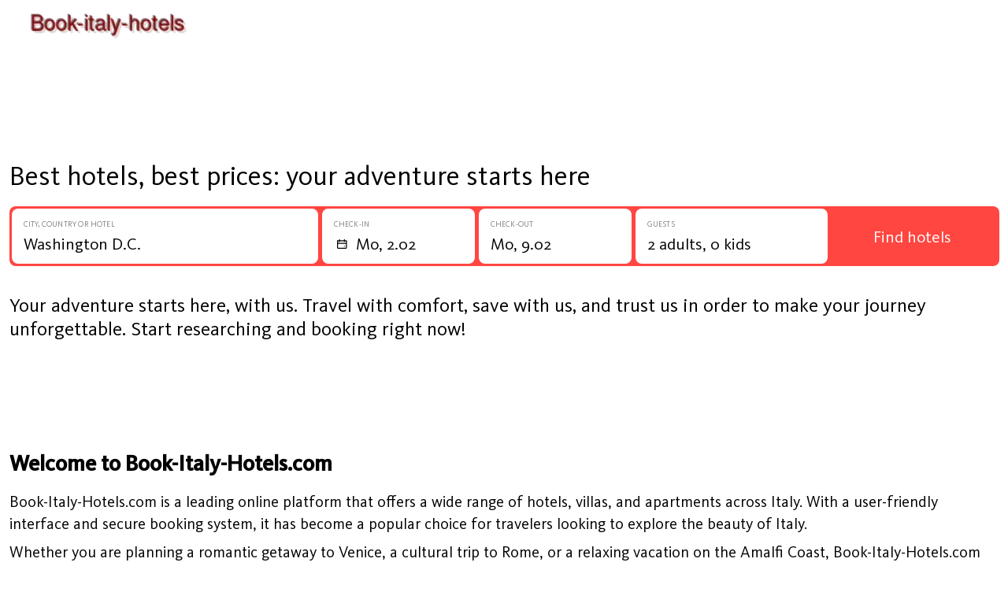

--- FILE ---
content_type: text/html; charset=utf-8
request_url: https://book-italy-hotels.com/
body_size: 5417
content:
<!DOCTYPE html><html lang="en"><head><link href="https://domain-parser-prod.s3.storage.selcloud.ru/uploads/af01c972b92372467661ecbd3096e80e.png?X-Amz-Algorithm=AWS4-HMAC-SHA256&amp;X-Amz-Credential=e51233dff3fa4ef59882472d65896643%2F20260118%2Fru-1%2Fs3%2Faws4_request&amp;X-Amz-Date=20260118T133750Z&amp;X-Amz-Expires=900&amp;X-Amz-SignedHeaders=host&amp;X-Amz-Signature=7a6f00abcb327e64d086f1bea5a3af2e43c39390a617457b55a9efccff8b88f0" rel="icon" type="image/png" /><meta content="width=device-width,initial-scale=1" name="viewport" /><title>Explore Italy with Book-Italy-Hotels.com</title>
<meta name="description" content="Discover the best hotels and accommodations in Italy with Book-Italy-Hotels.com">
<meta property="og:title" content="Explore Italy with Book-Italy-Hotels.com">
<meta property="og:description" content="Discover the best hotels and accommodations in Italy with Book-Italy-Hotels.com">
<meta name="twitter:title" content="Explore Italy with Book-Italy-Hotels.com"><link href="https://book-italy-hotels.com/" rel="canonical" /><meta name="csrf-param" content="authenticity_token" />
<meta name="csrf-token" content="u6pfONoLKJuzc3jVeV26xrO38D4pdXUxFWepWCuFWG8AvuG21SHZQUieHWM9P77kwTxcWC9Xva-9DVYk5lRX0w" /><link rel="stylesheet" href="/vite/assets/main-f1357ce9.css" /><link rel="stylesheet" href="/vite/assets/fonts-3565cbed.css" /><script src="/vite/assets/application-0684cdd1.js" crossorigin="anonymous" type="module"></script></head><body><div class="content"><header class="header js-header"><div class="header-wrapper"><a class="header__title" href="//book-italy-hotels.com"><img alt="Book-italy-hotels" src="https://domain-parser-prod.s3.storage.selcloud.ru/uploads/69c02b0ad1194a5c3d5c57a1a1a3881d.webp?X-Amz-Algorithm=AWS4-HMAC-SHA256&amp;X-Amz-Credential=e51233dff3fa4ef59882472d65896643%2F20260118%2Fru-1%2Fs3%2Faws4_request&amp;X-Amz-Date=20260118T133750Z&amp;X-Amz-Expires=900&amp;X-Amz-SignedHeaders=host&amp;X-Amz-Signature=104d2cb79419b75d6504130273b12435dd9e0a461d56d8225aa40afcb41a4772" /></a></div></header><div class="main-form"><h1>Best hotels, best prices: your adventure starts here</h1><search class="search-form" data-controller="main-form" id="main-form"><form class="js-hotel-form" data-autocomplete-url="/api/autocomplete/directions" data-form-field="to" data-form-type="landing" data-form-view="top" data-page-type="landing" data-search-place="hotels_form" data-submit-options="null" data-topic="hotels"><div class="search-form__wrapper"><div class="search-form__name search-form__block search-form__block--place js-field-place"><div class="new-field-base"><div class="new-field-base__control-wrap js-control"><div class="new-field-base__label js-label">City, Country or Hotel</div><div class="new-field-base__control"><input class="new-field-base__input js-input" data-default="{&quot;name&quot;:&quot;Washington D.C.&quot;,&quot;type&quot;:&quot;city&quot;,&quot;id_data&quot;:{&quot;id&quot;:49543,&quot;class&quot;:&quot;RoomGuru::Place&quot;},&quot;region_name&quot;:&quot;District of Columbia&quot;,&quot;country_name&quot;:&quot;United States&quot;,&quot;name_mestnyi&quot;:&quot;in Washington D.C.&quot;,&quot;name_ishodnyi&quot;:&quot;from Washington D.C.&quot;,&quot;name_rodutelnyi&quot;:&quot;Washington D.C.&quot;,&quot;name_napravitelnyi&quot;:&quot;to Washington D.C.&quot;}" placeholder="City, Country or Hotel" type="text" /></div></div><div class="field-autocomplete js-autocomplete" tabindex="0"><div class="field-autocomplete__dropdown-list js-autocomplete__dropdown-list"></div></div><div class="new-field-base__modal-close js-close"></div></div></div><div class="search-form__date-from search-form__block search-form__block--date-from js-date-from js-date-double"><div class="new-field-base"><div class="new-field-base__control-wrap js-control"><div class="new-field-base__label js-label">Check-in</div><div class="new-field-base__control new-field-base__date-control"><svg class="new-field-base__date-icon" fill="none" height="12" width="13" xmlns="http://www.w3.org/2000/svg"><path clip-rule="evenodd" d="M11.25 2.5h-10v8.125h10V2.5zM0 1.25v9.375c0 .69.56 1.25 1.25 1.25h10c.69 0 1.25-.56 1.25-1.25V1.25H0z" fill="#000" fill-rule="evenodd"></path><circle cx="9.375" cy="8.75" fill="#000" r=".625"></circle><path d="M2.5 0h1.25v3.125H2.5zM8.75 0H10v3.125H8.75zM.625 4.375h11.25v1.25H.625z" fill="#000"></path></svg><input class="new-field-base__input js-input js-noselect" data-default="&quot;2026-02-02&quot;" placeholder="Date" readonly="readonly" type="text" /></div></div></div></div><div class="search-form__date-to search-form__block search-form__block--date-to js-date-to js-date-double"><div class="new-field-base"><div class="new-field-base__control-wrap js-control"><div class="new-field-base__label js-label">Check-out</div><div class="new-field-base__control"><input class="new-field-base__input js-input js-noselect" data-default="&quot;2026-02-09&quot;" placeholder="Date" readonly="readonly" type="text" /></div></div></div></div><div class="search-form__date-tourists search-form__block search-form__block--tourists js-tourists"><div class="new-field-base"><div class="new-field-base__control-wrap js-control new-field-base__control-wrap--select"><div class="new-field-base__label js-label">Guests</div><div class="new-field-base__control"><input class="new-field-base__input js-input" data-default="" placeholder="2 adults, 0 kids" readonly="readonly" type="text" /></div></div><div class="tourists-field js-tourists__modal"><div class="tourists-field__counter js-adults-counter"><div class="counter-field__counter"><div class="counter-field__counter-inner"><div class="counter-field__label">Adults</div><div class="counter-field__counter-wrap"><button class="counter-field__button js-decrement" tabindex="-1"></button><input class="counter-field__result js-result" readonly="true" tabindex="-1" value="1" /><button class="counter-field__button js-increment" tabindex="-1"></button></div></div></div></div><div class="tourists-field__children-wrap js-children-wrap"></div><select class="tourists-field__select js-tourists-select" tabindex="-1"><option class="tourists-field__option" disabled="" placeholder="" selected="">Add child</option><option class="tourists-field__option" value="0">Younger than 1</option><option class="tourists-field__option" value="1">1 year</option><option class="tourists-field__option" value="2">2 years</option><option class="tourists-field__option" value="3">3 years</option><option class="tourists-field__option" value="4">4 years</option><option class="tourists-field__option" value="5">5 years</option><option class="tourists-field__option" value="6">6 years</option><option class="tourists-field__option" value="7">7 years</option><option class="tourists-field__option" value="8">8 years</option><option class="tourists-field__option" value="9">9 years</option><option class="tourists-field__option" value="10">10 years</option><option class="tourists-field__option" value="11">11 years</option><option class="tourists-field__option" value="12">12 years</option><option class="tourists-field__option" value="13">13 years</option><option class="tourists-field__option" value="14">14 years</option><option class="tourists-field__option" value="15">15 years</option><option class="tourists-field__option" value="16">16 years</option><option class="tourists-field__option" value="17">17 years</option></select><button class="tourists-field__button-close js-button-close" type="button">Apply</button></div><div class="new-field-base__modal-close js-close"></div></div></div><div class="new-field-date js-datepicker new-field-date--short"><div class="new-field-date__head"><span class="new-field-date__head-title js-head-title">Select date</span></div><div class="new-field-date__body"><div class="new-field-date__body-inner"><div class="js-calendar"><div class="new-field-date__loading js-date-loading"><div class="new-field-date__loading-wrap"><span class="new-field-date__loading-image-wrap"><img alt="loader" class="new-field-date__loading-img" height="22" loading="lazy" src="/vite/assets/preloader-0ec2eecf.svg" width="22" /></span><span class="new-field-date__loading-text">loading</span></div></div></div></div></div><div class="new-field-date__close js-modal-close"></div></div></div><div class="search-form__date-btn"><button>Find hotels</button></div></form></search><p>Your adventure starts here, with us. Travel with comfort, save with us, and trust us in order to make your journey unforgettable. Start researching and booking right now!</p></div><div class="main-text"><div class="main-text__text"><h1>Welcome to Book-Italy-Hotels.com</h1><p>Book-Italy-Hotels.com is a leading online platform that offers a wide range of hotels, villas, and apartments across Italy. With a user-friendly interface and secure booking system, it has become a popular choice for travelers looking to explore the beauty of Italy.</p><p>Whether you are planning a romantic getaway to Venice, a cultural trip to Rome, or a relaxing vacation on the Amalfi Coast, Book-Italy-Hotels.com has something for everyone. From luxury resorts to budget-friendly accommodations, you can find the perfect place to stay for your Italian adventure.</p><p>With detailed descriptions, photos, and reviews for each property, you can easily compare options and make an informed decision. The website also offers helpful travel tips, recommendations, and deals to enhance your experience.</p><p>Don't miss out on the opportunity to book your dream vacation in Italy with Book-Italy-Hotels.com. Start planning your trip today and make unforgettable memories in one of the most beautiful countries in the world.</p></div></div><section class="slider-block" data-controller="slider" id="slider"><div class="swiper slider-block__swiper" data-slider-target="swiperconteiner"><div class="swiper-wrapper"><a class="swiper-slide slider-block__slider" href="/articles/eat-your-way-around-toronto"><div class="slider-block__slider-photo"><img alt="block" loading="lazy" src="https://domain-parser-prod.s3.storage.selcloud.ru/uploads/1b6152dc8fe3933497eae9364b9b7cfa.jpg?X-Amz-Algorithm=AWS4-HMAC-SHA256&amp;X-Amz-Credential=e51233dff3fa4ef59882472d65896643%2F20260118%2Fru-1%2Fs3%2Faws4_request&amp;X-Amz-Date=20260118T133750Z&amp;X-Amz-Expires=900&amp;X-Amz-SignedHeaders=host&amp;X-Amz-Signature=fd78a0a7316f9da9bc7be94414971509beb13aa13a962574c9b5eb8e8f55a939" /></div><div class="slider-block__slider-text"><h6>Eat your way around Toronto</h6><span>2024-06-25</span></div></a><a class="swiper-slide slider-block__slider" href="/articles/10-tempat-menarik-vietnam-paling-best-itinerary-3-hari-4"><div class="slider-block__slider-photo"><img alt="block" loading="lazy" src="https://domain-parser-prod.s3.storage.selcloud.ru/uploads/31b07dec8f2d7ffcfee9fb63d10163a0.jpg?X-Amz-Algorithm=AWS4-HMAC-SHA256&amp;X-Amz-Credential=e51233dff3fa4ef59882472d65896643%2F20260118%2Fru-1%2Fs3%2Faws4_request&amp;X-Amz-Date=20260118T133750Z&amp;X-Amz-Expires=900&amp;X-Amz-SignedHeaders=host&amp;X-Amz-Signature=7d526ab0c7744a3e23cc43875edbb59694c474336ebee4555e8c8e2d6ec8f96b" /></div><div class="slider-block__slider-text"><h6>10+ Tempat Menarik Vietnam Paling Best (Itinerary 3-Hari)</h6><span>2024-06-25</span></div></a><a class="swiper-slide slider-block__slider" href="/articles/revealing-the-unseen-glamorous-udaipur-goa-and-puducherry"><div class="slider-block__slider-photo"><img alt="block" loading="lazy" src="https://domain-parser-prod.s3.storage.selcloud.ru/uploads/cd085402cc9ed304c912857088020974.jpg?X-Amz-Algorithm=AWS4-HMAC-SHA256&amp;X-Amz-Credential=e51233dff3fa4ef59882472d65896643%2F20260118%2Fru-1%2Fs3%2Faws4_request&amp;X-Amz-Date=20260118T133750Z&amp;X-Amz-Expires=900&amp;X-Amz-SignedHeaders=host&amp;X-Amz-Signature=5499e77d52c2ee68249963e29e43a27c93d85f3a76f53f725a21f189391b0b44" /></div><div class="slider-block__slider-text"><h6>Revealing the Unseen: Glamorous Udaipur, Goa and Puducherry</h6><span>2024-06-25</span></div></a><a class="swiper-slide slider-block__slider" href="/articles/4-milan-neighborhoods-not-to-miss"><div class="slider-block__slider-photo"><img alt="block" loading="lazy" src="https://domain-parser-prod.s3.storage.selcloud.ru/uploads/c55c3f72a5ba1559b619d87226a341f3.jpg?X-Amz-Algorithm=AWS4-HMAC-SHA256&amp;X-Amz-Credential=e51233dff3fa4ef59882472d65896643%2F20260118%2Fru-1%2Fs3%2Faws4_request&amp;X-Amz-Date=20260118T133750Z&amp;X-Amz-Expires=900&amp;X-Amz-SignedHeaders=host&amp;X-Amz-Signature=b2e3c2cb4823dd239e0312afb6f211ab46bc4ee93e0fe09709589bffab636cd3" /></div><div class="slider-block__slider-text"><h6>4 Milan neighborhoods not to miss</h6><span>2024-06-25</span></div></a><a class="swiper-slide slider-block__slider" href="/articles/2-perfect-days-in-toronto"><div class="slider-block__slider-photo"><img alt="block" loading="lazy" src="https://domain-parser-prod.s3.storage.selcloud.ru/uploads/2282adfada51abf600143971528a021d.jpg?X-Amz-Algorithm=AWS4-HMAC-SHA256&amp;X-Amz-Credential=e51233dff3fa4ef59882472d65896643%2F20260118%2Fru-1%2Fs3%2Faws4_request&amp;X-Amz-Date=20260118T133750Z&amp;X-Amz-Expires=900&amp;X-Amz-SignedHeaders=host&amp;X-Amz-Signature=1c3b359764a14a15716903687f783fc021b07d6531474f776358fc7503589429" /></div><div class="slider-block__slider-text"><h6>2 Perfect Days in Toronto</h6><span>2024-06-25</span></div></a><a class="swiper-slide slider-block__slider" href="/articles/8-affordable-travel-destinations-to-help-you-end-the-year-with-a-bang"><div class="slider-block__slider-photo"><img alt="block" loading="lazy" src="https://domain-parser-prod.s3.storage.selcloud.ru/uploads/370a5d74019ebedf94e3787e2840e5c5.jpg?X-Amz-Algorithm=AWS4-HMAC-SHA256&amp;X-Amz-Credential=e51233dff3fa4ef59882472d65896643%2F20260118%2Fru-1%2Fs3%2Faws4_request&amp;X-Amz-Date=20260118T133750Z&amp;X-Amz-Expires=900&amp;X-Amz-SignedHeaders=host&amp;X-Amz-Signature=d8619ecd57e6bffa01d29e106f24dc4d58b9dcc3c6176cb83407a778bf6cbfe8" /></div><div class="slider-block__slider-text"><h6>8 Affordable Travel Destinations to Help You End the Year with a Bang!</h6><span>2024-06-25</span></div></a><a class="swiper-slide slider-block__slider" href="/articles/travel-diaries-3-days-in-bentong"><div class="slider-block__slider-photo"><img alt="block" loading="lazy" src="https://domain-parser-prod.s3.storage.selcloud.ru/uploads/14be378b6f9645b3bfd173a59adbdc7b.jpg?X-Amz-Algorithm=AWS4-HMAC-SHA256&amp;X-Amz-Credential=e51233dff3fa4ef59882472d65896643%2F20260118%2Fru-1%2Fs3%2Faws4_request&amp;X-Amz-Date=20260118T133750Z&amp;X-Amz-Expires=900&amp;X-Amz-SignedHeaders=host&amp;X-Amz-Signature=0ccd44cde74e1aea01279f1139315ea07dafe71f33621327852a3ad8e82f7b93" /></div><div class="slider-block__slider-text"><h6>Travel Diaries: 3 Days in Bentong</h6><span>2024-06-25</span></div></a><a class="swiper-slide slider-block__slider" href="/articles/your-guide-to-a-magical-small-town-in-connecticut"><div class="slider-block__slider-photo"><img alt="block" loading="lazy" src="https://domain-parser-prod.s3.storage.selcloud.ru/uploads/2a8fa69533853a0799056a64f04c7feb.jpg?X-Amz-Algorithm=AWS4-HMAC-SHA256&amp;X-Amz-Credential=e51233dff3fa4ef59882472d65896643%2F20260118%2Fru-1%2Fs3%2Faws4_request&amp;X-Amz-Date=20260118T133750Z&amp;X-Amz-Expires=900&amp;X-Amz-SignedHeaders=host&amp;X-Amz-Signature=0b603db1365ccce444c538312e67b8c9d4ff323aaf187787d1cdd37bf7679b14" /></div><div class="slider-block__slider-text"><h6>Your guide to a magical small town in Connecticut</h6><span>2024-06-25</span></div></a><a class="swiper-slide slider-block__slider" href="/articles/interesting-free-places-in-penang"><div class="slider-block__slider-photo"><img alt="block" loading="lazy" src="https://domain-parser-prod.s3.storage.selcloud.ru/uploads/bde38e542007a68aeaee86f2e28c78c0.jpg?X-Amz-Algorithm=AWS4-HMAC-SHA256&amp;X-Amz-Credential=e51233dff3fa4ef59882472d65896643%2F20260118%2Fru-1%2Fs3%2Faws4_request&amp;X-Amz-Date=20260118T133750Z&amp;X-Amz-Expires=900&amp;X-Amz-SignedHeaders=host&amp;X-Amz-Signature=79db5712321678035e741daf16bda9f3f1cd5edd443d2ab2ff0af6c6398646d6" /></div><div class="slider-block__slider-text"><h6>Interesting Free Places in Penang</h6><span>2024-06-25</span></div></a><a class="swiper-slide slider-block__slider" href="/articles/7-islands-in-the-us-for-a-passport-free-vacation"><div class="slider-block__slider-photo"><img alt="block" loading="lazy" src="https://domain-parser-prod.s3.storage.selcloud.ru/uploads/76c2d0d87b0dae22912a0ec9da88243c.jpg?X-Amz-Algorithm=AWS4-HMAC-SHA256&amp;X-Amz-Credential=e51233dff3fa4ef59882472d65896643%2F20260118%2Fru-1%2Fs3%2Faws4_request&amp;X-Amz-Date=20260118T133750Z&amp;X-Amz-Expires=900&amp;X-Amz-SignedHeaders=host&amp;X-Amz-Signature=925733e64c8b6f0429ea29edf3427f735f78b107d1bd2291a6e4acffcb0cfb1e" /></div><div class="slider-block__slider-text"><h6>7 islands in the US for a passport-free vacation</h6><span>2024-06-25</span></div></a></div><div class="swiper-button-prev"></div><div class="swiper-button-next"></div></div></section><footer class="footer"><div class="footer__wrapper"><div class="footer__title">About the project</div><ul class="footer__links"><li><a href="//book-italy-hotels.com">Main</a></li><li><a href="/articles">Articles</a></li><li><a href="/gdpr">GDPR</a></li><li><a href="/cookies-policy">Cookie policy</a></li><li><a href="/terms-of-service">Terms of service</a></li><li><a href="/privacy-policy">Privacy policy</a></li></ul><div class="footer__text"> © 2026 Book-italy-hotels. When quoting materials <a class='footer__link' href='//book-italy-hotels.com'>book-italy-hotels.com</a> a link to the site is required. By using this website, you agree that we store and use cookies on your device. <a class='footer__link' href='//book-italy-hotels.com/cookies-policy'>Cookie policy.</a></div></div></footer><script>
    function DataForJS() {
        var adult = ["adult", "adults", "adults"];
        var child = ["child", "kids", "kids"];

        window.mainLocals = {
            searchForm: {
                adult,
                child,
                nothingFound: "Nothing found",
                selectDate: "Select date",
                changeDates: "Change dates",
                offersAvailable: "No offers available",
                checkin: "Check-in",
                checkout: "Check-out",
                placeholdersCheckinDate: "Date",
                placeholdersCheckoutDate: "Back",
                placeholdersTo: "City, Country or Hotel",
                selectCheckinPicker: "Select check-in date",
                selectCheckoutPicker: "Select check-out date",
                flatpickrLang: "en",
                adults_years: {
                    year: "year",
                    years: "years",
                    years_two: "years",
                }
            },
            growl: {
                error: {
                    title: "Error",
                    message: "An error occurred during the request",
                },
                warning: {
                    title: "Choose a date!",
                    message: "To view current prices.",
                }
            },
            relationship_error: {
                empty: "Cannot be empty",
                name: "Enter a valid name",
                nameMinLength: "The name length should not be less than",
                nameMaxLength: "The name length should not be more than",
                textMaxLength: "The length of the review should not be more than",
                textMinLength: "The length of the review should not be less than",
                characters: "characters",
            },
            btnToTop: "top",
            currency:  "Translation missing: en.currency",
            cookie: {
                title: "We use cookies to give you the best experience on our website. By continuing browsing you agree to the use of cookies.",
                more: "More",
                close: "Close",
                acceptAll: "Accept all",
            },
            hotelList: {
                found: "Found",
                hotel: "hotel",
                hotels: "hotels",
                checkingAvailabilityHotels: "Checking availability of hotels",
                interrogatingProviders: "Interrogating providers",
                searchIn: "Search in",
                lookingForHotels: "Looking for hotels",
                noFilteredHotelsTitle: "Unfortunately, there are no %%% hotels for the selected period that match your criteria.",
                noFilteredHotelsDesc: "Try to undo at least one of the applied filters or reset all filters",
                resetAll: "Reset all",
                star: "star",
                stars: "stars",
                noStars: "unrated",
                price: "Price",
                rating: "Rating",
                radius: "km to city center",
                cityTitleWarning: "Choose city",
                cityTextWarning: "To view current offers.",
                badAnswerInfoStrong: "An error has occurred.",
                badAnswerInfoTextOne: "Perhaps this is due to a technical problem that we are already solving. Try",
                badAnswerInfoLink: "reload page",
                badAnswerInfoTextTwo: "or start a new search.",
                badAnswerInfoTextThree: "Perhaps this is due to a technical problem that we are already solving",
                noResultsHotelsReloadData:  "Reload data",
                noResultsHotelsTitle:  "There were no such hotels,",
                noResultsHotelsText:  "The reasons may be the following:,",
                noResultsHotelsItemOne:  "run out of hotel rooms,",
                noResultsHotelsItemTwo:  "there are no hotels in this direction,",
                noResultsHotelsItemThree:  "one of the providers did not answer,",
                noResultsHotelsItemFour:  "there are no hotels for the selected dates, try changing your search terms,",
                noResultsHotelsBtn:  "Start new search,",
            },
            reviewsQuestions: {
                showRepliesInThread: "Translation missing: en.pages.reviews.show_replies_in_thread",
            }
        }
    }

    function DataForStyle() {
    }
    (() => {
        DataForJS();
        DataForStyle()
    })()
</script>
</div></body></html>

--- FILE ---
content_type: application/javascript
request_url: https://book-italy-hotels.com/vite/assets/swiper.esm-d1fcc771.js
body_size: 20649
content:
import{s as e,$ as a,g as t,a as s,n as r,b as i,c as l,d as n,i as o}from"./application-0684cdd1.js";import{N as d,S as p,S as c}from"./application-0684cdd1.js";function m({swiper:t,extendParams:s,on:r,emit:i}){let l;function n(e,s){const r=t.params.virtual;if(r.cache&&t.virtual.cache[s])return t.virtual.cache[s];const i=r.renderSlide?a(r.renderSlide.call(t,e,s)):a(`<div class="${t.params.slideClass}" data-swiper-slide-index="${s}">${e}</div>`);return i.attr("data-swiper-slide-index")||i.attr("data-swiper-slide-index",s),r.cache&&(t.virtual.cache[s]=i),i}function o(e){const{slidesPerView:a,slidesPerGroup:s,centeredSlides:r}=t.params,{addSlidesBefore:l,addSlidesAfter:o}=t.params.virtual,{from:d,to:p,slides:c,slidesGrid:m,offset:u}=t.virtual;t.params.cssMode||t.updateActiveIndex();const h=t.activeIndex||0;let f,g,v;f=t.rtlTranslate?"right":t.isHorizontal()?"left":"top",r?(g=Math.floor(a/2)+s+o,v=Math.floor(a/2)+s+l):(g=a+(s-1)+o,v=s+l);const b=Math.max((h||0)-v,0),w=Math.min((h||0)+g,c.length-1),$=(t.slidesGrid[b]||0)-(t.slidesGrid[0]||0);function y(){t.updateSlides(),t.updateProgress(),t.updateSlidesClasses(),t.lazy&&t.params.lazy.enabled&&t.lazy.load(),i("virtualUpdate")}if(Object.assign(t.virtual,{from:b,to:w,offset:$,slidesGrid:t.slidesGrid}),d===b&&p===w&&!e)return t.slidesGrid!==m&&$!==u&&t.slides.css(f,`${$}px`),t.updateProgress(),void i("virtualUpdate");if(t.params.virtual.renderExternal)return t.params.virtual.renderExternal.call(t,{offset:$,from:b,to:w,slides:function(){const e=[];for(let a=b;a<=w;a+=1)e.push(c[a]);return e}()}),void(t.params.virtual.renderExternalUpdate?y():i("virtualUpdate"));const x=[],E=[];if(e)t.$wrapperEl.find(`.${t.params.slideClass}`).remove();else for(let i=d;i<=p;i+=1)(i<b||i>w)&&t.$wrapperEl.find(`.${t.params.slideClass}[data-swiper-slide-index="${i}"]`).remove();for(let t=0;t<c.length;t+=1)t>=b&&t<=w&&(void 0===p||e?E.push(t):(t>p&&E.push(t),t<d&&x.push(t)));E.forEach((e=>{t.$wrapperEl.append(n(c[e],e))})),x.sort(((e,a)=>a-e)).forEach((e=>{t.$wrapperEl.prepend(n(c[e],e))})),t.$wrapperEl.children(".swiper-slide").css(f,`${$}px`),y()}s({virtual:{enabled:!1,slides:[],cache:!0,renderSlide:null,renderExternal:null,renderExternalUpdate:!0,addSlidesBefore:0,addSlidesAfter:0}}),t.virtual={cache:{},from:void 0,to:void 0,slides:[],offset:0,slidesGrid:[]},r("beforeInit",(()=>{t.params.virtual.enabled&&(t.virtual.slides=t.params.virtual.slides,t.classNames.push(`${t.params.containerModifierClass}virtual`),t.params.watchSlidesProgress=!0,t.originalParams.watchSlidesProgress=!0,t.params.initialSlide||o())})),r("setTranslate",(()=>{t.params.virtual.enabled&&(t.params.cssMode&&!t._immediateVirtual?(clearTimeout(l),l=setTimeout((()=>{o()}),100)):o())})),r("init update resize",(()=>{t.params.virtual.enabled&&t.params.cssMode&&e(t.wrapperEl,"--swiper-virtual-size",`${t.virtualSize}px`)})),Object.assign(t.virtual,{appendSlide:function(e){if("object"==typeof e&&"length"in e)for(let a=0;a<e.length;a+=1)e[a]&&t.virtual.slides.push(e[a]);else t.virtual.slides.push(e);o(!0)},prependSlide:function(e){const a=t.activeIndex;let s=a+1,r=1;if(Array.isArray(e)){for(let a=0;a<e.length;a+=1)e[a]&&t.virtual.slides.unshift(e[a]);s=a+e.length,r=e.length}else t.virtual.slides.unshift(e);if(t.params.virtual.cache){const e=t.virtual.cache,a={};Object.keys(e).forEach((t=>{const s=e[t],i=s.attr("data-swiper-slide-index");i&&s.attr("data-swiper-slide-index",parseInt(i,10)+r),a[parseInt(t,10)+r]=s})),t.virtual.cache=a}o(!0),t.slideTo(s,0)},removeSlide:function(e){if(null==e)return;let a=t.activeIndex;if(Array.isArray(e))for(let s=e.length-1;s>=0;s-=1)t.virtual.slides.splice(e[s],1),t.params.virtual.cache&&delete t.virtual.cache[e[s]],e[s]<a&&(a-=1),a=Math.max(a,0);else t.virtual.slides.splice(e,1),t.params.virtual.cache&&delete t.virtual.cache[e],e<a&&(a-=1),a=Math.max(a,0);o(!0),t.slideTo(a,0)},removeAllSlides:function(){t.virtual.slides=[],t.params.virtual.cache&&(t.virtual.cache={}),o(!0),t.slideTo(0,0)},update:o})}function u({swiper:e,extendParams:r,on:i,emit:l}){const n=t(),o=s();function d(a){if(!e.enabled)return;const{rtlTranslate:t}=e;let s=a;s.originalEvent&&(s=s.originalEvent);const r=s.keyCode||s.charCode,i=e.params.keyboard.pageUpDown,d=i&&33===r,p=i&&34===r,c=37===r,m=39===r,u=38===r,h=40===r;if(!e.allowSlideNext&&(e.isHorizontal()&&m||e.isVertical()&&h||p))return!1;if(!e.allowSlidePrev&&(e.isHorizontal()&&c||e.isVertical()&&u||d))return!1;if(!(s.shiftKey||s.altKey||s.ctrlKey||s.metaKey||n.activeElement&&n.activeElement.nodeName&&("input"===n.activeElement.nodeName.toLowerCase()||"textarea"===n.activeElement.nodeName.toLowerCase()))){if(e.params.keyboard.onlyInViewport&&(d||p||c||m||u||h)){let a=!1;if(e.$el.parents(`.${e.params.slideClass}`).length>0&&0===e.$el.parents(`.${e.params.slideActiveClass}`).length)return;const s=e.$el,r=s[0].clientWidth,i=s[0].clientHeight,l=o.innerWidth,n=o.innerHeight,d=e.$el.offset();t&&(d.left-=e.$el[0].scrollLeft);const p=[[d.left,d.top],[d.left+r,d.top],[d.left,d.top+i],[d.left+r,d.top+i]];for(let e=0;e<p.length;e+=1){const t=p[e];if(t[0]>=0&&t[0]<=l&&t[1]>=0&&t[1]<=n){if(0===t[0]&&0===t[1])continue;a=!0}}if(!a)return}e.isHorizontal()?((d||p||c||m)&&(s.preventDefault?s.preventDefault():s.returnValue=!1),((p||m)&&!t||(d||c)&&t)&&e.slideNext(),((d||c)&&!t||(p||m)&&t)&&e.slidePrev()):((d||p||u||h)&&(s.preventDefault?s.preventDefault():s.returnValue=!1),(p||h)&&e.slideNext(),(d||u)&&e.slidePrev()),l("keyPress",r)}}function p(){e.keyboard.enabled||(a(n).on("keydown",d),e.keyboard.enabled=!0)}function c(){e.keyboard.enabled&&(a(n).off("keydown",d),e.keyboard.enabled=!1)}e.keyboard={enabled:!1},r({keyboard:{enabled:!1,onlyInViewport:!0,pageUpDown:!0}}),i("init",(()=>{e.params.keyboard.enabled&&p()})),i("destroy",(()=>{e.keyboard.enabled&&c()})),Object.assign(e.keyboard,{enable:p,disable:c})}function h({swiper:e,extendParams:t,on:l,emit:n}){const o=s();let d;t({mousewheel:{enabled:!1,releaseOnEdges:!1,invert:!1,forceToAxis:!1,sensitivity:1,eventsTarget:"container",thresholdDelta:null,thresholdTime:null}}),e.mousewheel={enabled:!1};let p,c=i();const m=[];function u(){e.enabled&&(e.mouseEntered=!0)}function h(){e.enabled&&(e.mouseEntered=!1)}function f(a){return!(e.params.mousewheel.thresholdDelta&&a.delta<e.params.mousewheel.thresholdDelta)&&(!(e.params.mousewheel.thresholdTime&&i()-c<e.params.mousewheel.thresholdTime)&&(a.delta>=6&&i()-c<60||(a.direction<0?e.isEnd&&!e.params.loop||e.animating||(e.slideNext(),n("scroll",a.raw)):e.isBeginning&&!e.params.loop||e.animating||(e.slidePrev(),n("scroll",a.raw)),c=(new o.Date).getTime(),!1)))}function g(t){let s=t,l=!0;if(!e.enabled)return;const o=e.params.mousewheel;e.params.cssMode&&s.preventDefault();let c=e.$el;if("container"!==e.params.mousewheel.eventsTarget&&(c=a(e.params.mousewheel.eventsTarget)),!e.mouseEntered&&!c[0].contains(s.target)&&!o.releaseOnEdges)return!0;s.originalEvent&&(s=s.originalEvent);let u=0;const h=e.rtlTranslate?-1:1,g=function(e){let a=0,t=0,s=0,r=0;return"detail"in e&&(t=e.detail),"wheelDelta"in e&&(t=-e.wheelDelta/120),"wheelDeltaY"in e&&(t=-e.wheelDeltaY/120),"wheelDeltaX"in e&&(a=-e.wheelDeltaX/120),"axis"in e&&e.axis===e.HORIZONTAL_AXIS&&(a=t,t=0),s=10*a,r=10*t,"deltaY"in e&&(r=e.deltaY),"deltaX"in e&&(s=e.deltaX),e.shiftKey&&!s&&(s=r,r=0),(s||r)&&e.deltaMode&&(1===e.deltaMode?(s*=40,r*=40):(s*=800,r*=800)),s&&!a&&(a=s<1?-1:1),r&&!t&&(t=r<1?-1:1),{spinX:a,spinY:t,pixelX:s,pixelY:r}}(s);if(o.forceToAxis)if(e.isHorizontal()){if(!(Math.abs(g.pixelX)>Math.abs(g.pixelY)))return!0;u=-g.pixelX*h}else{if(!(Math.abs(g.pixelY)>Math.abs(g.pixelX)))return!0;u=-g.pixelY}else u=Math.abs(g.pixelX)>Math.abs(g.pixelY)?-g.pixelX*h:-g.pixelY;if(0===u)return!0;o.invert&&(u=-u);let v=e.getTranslate()+u*o.sensitivity;if(v>=e.minTranslate()&&(v=e.minTranslate()),v<=e.maxTranslate()&&(v=e.maxTranslate()),l=!!e.params.loop||!(v===e.minTranslate()||v===e.maxTranslate()),l&&e.params.nested&&s.stopPropagation(),e.params.freeMode&&e.params.freeMode.enabled){const a={time:i(),delta:Math.abs(u),direction:Math.sign(u)},t=p&&a.time<p.time+500&&a.delta<=p.delta&&a.direction===p.direction;if(!t){p=void 0,e.params.loop&&e.loopFix();let i=e.getTranslate()+u*o.sensitivity;const l=e.isBeginning,c=e.isEnd;if(i>=e.minTranslate()&&(i=e.minTranslate()),i<=e.maxTranslate()&&(i=e.maxTranslate()),e.setTransition(0),e.setTranslate(i),e.updateProgress(),e.updateActiveIndex(),e.updateSlidesClasses(),(!l&&e.isBeginning||!c&&e.isEnd)&&e.updateSlidesClasses(),e.params.freeMode.sticky){clearTimeout(d),d=void 0,m.length>=15&&m.shift();const t=m.length?m[m.length-1]:void 0,s=m[0];if(m.push(a),t&&(a.delta>t.delta||a.direction!==t.direction))m.splice(0);else if(m.length>=15&&a.time-s.time<500&&s.delta-a.delta>=1&&a.delta<=6){const t=u>0?.8:.2;p=a,m.splice(0),d=r((()=>{e.slideToClosest(e.params.speed,!0,void 0,t)}),0)}d||(d=r((()=>{p=a,m.splice(0),e.slideToClosest(e.params.speed,!0,void 0,.5)}),500))}if(t||n("scroll",s),e.params.autoplay&&e.params.autoplayDisableOnInteraction&&e.autoplay.stop(),i===e.minTranslate()||i===e.maxTranslate())return!0}}else{const a={time:i(),delta:Math.abs(u),direction:Math.sign(u),raw:t};m.length>=2&&m.shift();const s=m.length?m[m.length-1]:void 0;if(m.push(a),s?(a.direction!==s.direction||a.delta>s.delta||a.time>s.time+150)&&f(a):f(a),function(a){const t=e.params.mousewheel;if(a.direction<0){if(e.isEnd&&!e.params.loop&&t.releaseOnEdges)return!0}else if(e.isBeginning&&!e.params.loop&&t.releaseOnEdges)return!0;return!1}(a))return!0}return s.preventDefault?s.preventDefault():s.returnValue=!1,!1}function v(t){let s=e.$el;"container"!==e.params.mousewheel.eventsTarget&&(s=a(e.params.mousewheel.eventsTarget)),s[t]("mouseenter",u),s[t]("mouseleave",h),s[t]("wheel",g)}function b(){return e.params.cssMode?(e.wrapperEl.removeEventListener("wheel",g),!0):!e.mousewheel.enabled&&(v("on"),e.mousewheel.enabled=!0,!0)}function w(){return e.params.cssMode?(e.wrapperEl.addEventListener(event,g),!0):!!e.mousewheel.enabled&&(v("off"),e.mousewheel.enabled=!1,!0)}l("init",(()=>{!e.params.mousewheel.enabled&&e.params.cssMode&&w(),e.params.mousewheel.enabled&&b()})),l("destroy",(()=>{e.params.cssMode&&b(),e.mousewheel.enabled&&w()})),Object.assign(e.mousewheel,{enable:b,disable:w})}function f(e=""){return`.${e.trim().replace(/([\.:!\/])/g,"\\$1").replace(/ /g,".")}`}function g({swiper:e,extendParams:t,on:s,emit:r}){const i="swiper-pagination";let n;t({pagination:{el:null,bulletElement:"span",clickable:!1,hideOnClick:!1,renderBullet:null,renderProgressbar:null,renderFraction:null,renderCustom:null,progressbarOpposite:!1,type:"bullets",dynamicBullets:!1,dynamicMainBullets:1,formatFractionCurrent:e=>e,formatFractionTotal:e=>e,bulletClass:`${i}-bullet`,bulletActiveClass:`${i}-bullet-active`,modifierClass:`${i}-`,currentClass:`${i}-current`,totalClass:`${i}-total`,hiddenClass:`${i}-hidden`,progressbarFillClass:`${i}-progressbar-fill`,progressbarOppositeClass:`${i}-progressbar-opposite`,clickableClass:`${i}-clickable`,lockClass:`${i}-lock`,horizontalClass:`${i}-horizontal`,verticalClass:`${i}-vertical`,paginationDisabledClass:`${i}-disabled`}}),e.pagination={el:null,$el:null,bullets:[]};let o=0;function d(){return!e.params.pagination.el||!e.pagination.el||!e.pagination.$el||0===e.pagination.$el.length}function p(a,t){const{bulletActiveClass:s}=e.params.pagination;a[t]().addClass(`${s}-${t}`)[t]().addClass(`${s}-${t}-${t}`)}function c(){const t=e.rtl,s=e.params.pagination;if(d())return;const i=e.virtual&&e.params.virtual.enabled?e.virtual.slides.length:e.slides.length,l=e.pagination.$el;let c;const m=e.params.loop?Math.ceil((i-2*e.loopedSlides)/e.params.slidesPerGroup):e.snapGrid.length;if(e.params.loop?(c=Math.ceil((e.activeIndex-e.loopedSlides)/e.params.slidesPerGroup),c>i-1-2*e.loopedSlides&&(c-=i-2*e.loopedSlides),c>m-1&&(c-=m),c<0&&"bullets"!==e.params.paginationType&&(c=m+c)):c=void 0!==e.snapIndex?e.snapIndex:e.activeIndex||0,"bullets"===s.type&&e.pagination.bullets&&e.pagination.bullets.length>0){const r=e.pagination.bullets;let i,d,m;if(s.dynamicBullets&&(n=r.eq(0)[e.isHorizontal()?"outerWidth":"outerHeight"](!0),l.css(e.isHorizontal()?"width":"height",n*(s.dynamicMainBullets+4)+"px"),s.dynamicMainBullets>1&&void 0!==e.previousIndex&&(o+=c-(e.previousIndex-e.loopedSlides||0),o>s.dynamicMainBullets-1?o=s.dynamicMainBullets-1:o<0&&(o=0)),i=Math.max(c-o,0),d=i+(Math.min(r.length,s.dynamicMainBullets)-1),m=(d+i)/2),r.removeClass(["","-next","-next-next","-prev","-prev-prev","-main"].map((e=>`${s.bulletActiveClass}${e}`)).join(" ")),l.length>1)r.each((e=>{const t=a(e),r=t.index();r===c&&t.addClass(s.bulletActiveClass),s.dynamicBullets&&(r>=i&&r<=d&&t.addClass(`${s.bulletActiveClass}-main`),r===i&&p(t,"prev"),r===d&&p(t,"next"))}));else{const a=r.eq(c),t=a.index();if(a.addClass(s.bulletActiveClass),s.dynamicBullets){const a=r.eq(i),l=r.eq(d);for(let e=i;e<=d;e+=1)r.eq(e).addClass(`${s.bulletActiveClass}-main`);if(e.params.loop)if(t>=r.length){for(let e=s.dynamicMainBullets;e>=0;e-=1)r.eq(r.length-e).addClass(`${s.bulletActiveClass}-main`);r.eq(r.length-s.dynamicMainBullets-1).addClass(`${s.bulletActiveClass}-prev`)}else p(a,"prev"),p(l,"next");else p(a,"prev"),p(l,"next")}}if(s.dynamicBullets){const a=Math.min(r.length,s.dynamicMainBullets+4),i=(n*a-n)/2-m*n,l=t?"right":"left";r.css(e.isHorizontal()?l:"top",`${i}px`)}}if("fraction"===s.type&&(l.find(f(s.currentClass)).text(s.formatFractionCurrent(c+1)),l.find(f(s.totalClass)).text(s.formatFractionTotal(m))),"progressbar"===s.type){let a;a=s.progressbarOpposite?e.isHorizontal()?"vertical":"horizontal":e.isHorizontal()?"horizontal":"vertical";const t=(c+1)/m;let r=1,i=1;"horizontal"===a?r=t:i=t,l.find(f(s.progressbarFillClass)).transform(`translate3d(0,0,0) scaleX(${r}) scaleY(${i})`).transition(e.params.speed)}"custom"===s.type&&s.renderCustom?(l.html(s.renderCustom(e,c+1,m)),r("paginationRender",l[0])):r("paginationUpdate",l[0]),e.params.watchOverflow&&e.enabled&&l[e.isLocked?"addClass":"removeClass"](s.lockClass)}function m(){const a=e.params.pagination;if(d())return;const t=e.virtual&&e.params.virtual.enabled?e.virtual.slides.length:e.slides.length,s=e.pagination.$el;let i="";if("bullets"===a.type){let r=e.params.loop?Math.ceil((t-2*e.loopedSlides)/e.params.slidesPerGroup):e.snapGrid.length;e.params.freeMode&&e.params.freeMode.enabled&&!e.params.loop&&r>t&&(r=t);for(let t=0;t<r;t+=1)a.renderBullet?i+=a.renderBullet.call(e,t,a.bulletClass):i+=`<${a.bulletElement} class="${a.bulletClass}"></${a.bulletElement}>`;s.html(i),e.pagination.bullets=s.find(f(a.bulletClass))}"fraction"===a.type&&(i=a.renderFraction?a.renderFraction.call(e,a.currentClass,a.totalClass):`<span class="${a.currentClass}"></span> / <span class="${a.totalClass}"></span>`,s.html(i)),"progressbar"===a.type&&(i=a.renderProgressbar?a.renderProgressbar.call(e,a.progressbarFillClass):`<span class="${a.progressbarFillClass}"></span>`,s.html(i)),"custom"!==a.type&&r("paginationRender",e.pagination.$el[0])}function u(){e.params.pagination=l(e,e.originalParams.pagination,e.params.pagination,{el:"swiper-pagination"});const t=e.params.pagination;if(!t.el)return;let s=a(t.el);0!==s.length&&(e.params.uniqueNavElements&&"string"==typeof t.el&&s.length>1&&(s=e.$el.find(t.el),s.length>1&&(s=s.filter((t=>a(t).parents(".swiper")[0]===e.el)))),"bullets"===t.type&&t.clickable&&s.addClass(t.clickableClass),s.addClass(t.modifierClass+t.type),s.addClass(e.isHorizontal()?t.horizontalClass:t.verticalClass),"bullets"===t.type&&t.dynamicBullets&&(s.addClass(`${t.modifierClass}${t.type}-dynamic`),o=0,t.dynamicMainBullets<1&&(t.dynamicMainBullets=1)),"progressbar"===t.type&&t.progressbarOpposite&&s.addClass(t.progressbarOppositeClass),t.clickable&&s.on("click",f(t.bulletClass),(function(t){t.preventDefault();let s=a(this).index()*e.params.slidesPerGroup;e.params.loop&&(s+=e.loopedSlides),e.slideTo(s)})),Object.assign(e.pagination,{$el:s,el:s[0]}),e.enabled||s.addClass(t.lockClass))}function h(){const a=e.params.pagination;if(d())return;const t=e.pagination.$el;t.removeClass(a.hiddenClass),t.removeClass(a.modifierClass+a.type),t.removeClass(e.isHorizontal()?a.horizontalClass:a.verticalClass),e.pagination.bullets&&e.pagination.bullets.removeClass&&e.pagination.bullets.removeClass(a.bulletActiveClass),a.clickable&&t.off("click",f(a.bulletClass))}s("init",(()=>{!1===e.params.pagination.enabled?g():(u(),m(),c())})),s("activeIndexChange",(()=>{(e.params.loop||void 0===e.snapIndex)&&c()})),s("snapIndexChange",(()=>{e.params.loop||c()})),s("slidesLengthChange",(()=>{e.params.loop&&(m(),c())})),s("snapGridLengthChange",(()=>{e.params.loop||(m(),c())})),s("destroy",(()=>{h()})),s("enable disable",(()=>{const{$el:a}=e.pagination;a&&a[e.enabled?"removeClass":"addClass"](e.params.pagination.lockClass)})),s("lock unlock",(()=>{c()})),s("click",((t,s)=>{const i=s.target,{$el:l}=e.pagination;if(e.params.pagination.el&&e.params.pagination.hideOnClick&&l&&l.length>0&&!a(i).hasClass(e.params.pagination.bulletClass)){if(e.navigation&&(e.navigation.nextEl&&i===e.navigation.nextEl||e.navigation.prevEl&&i===e.navigation.prevEl))return;const a=l.hasClass(e.params.pagination.hiddenClass);r(!0===a?"paginationShow":"paginationHide"),l.toggleClass(e.params.pagination.hiddenClass)}}));const g=()=>{e.$el.addClass(e.params.pagination.paginationDisabledClass),e.pagination.$el&&e.pagination.$el.addClass(e.params.pagination.paginationDisabledClass),h()};Object.assign(e.pagination,{enable:()=>{e.$el.removeClass(e.params.pagination.paginationDisabledClass),e.pagination.$el&&e.pagination.$el.removeClass(e.params.pagination.paginationDisabledClass),u(),m(),c()},disable:g,render:m,update:c,init:u,destroy:h})}function v({swiper:e,extendParams:s,on:i,emit:n}){const o=t();let d,p,c,m,u=!1,h=null,f=null;function g(){if(!e.params.scrollbar.el||!e.scrollbar.el)return;const{scrollbar:a,rtlTranslate:t,progress:s}=e,{$dragEl:r,$el:i}=a,l=e.params.scrollbar;let n=p,o=(c-p)*s;t?(o=-o,o>0?(n=p-o,o=0):-o+p>c&&(n=c+o)):o<0?(n=p+o,o=0):o+p>c&&(n=c-o),e.isHorizontal()?(r.transform(`translate3d(${o}px, 0, 0)`),r[0].style.width=`${n}px`):(r.transform(`translate3d(0px, ${o}px, 0)`),r[0].style.height=`${n}px`),l.hide&&(clearTimeout(h),i[0].style.opacity=1,h=setTimeout((()=>{i[0].style.opacity=0,i.transition(400)}),1e3))}function v(){if(!e.params.scrollbar.el||!e.scrollbar.el)return;const{scrollbar:a}=e,{$dragEl:t,$el:s}=a;t[0].style.width="",t[0].style.height="",c=e.isHorizontal()?s[0].offsetWidth:s[0].offsetHeight,m=e.size/(e.virtualSize+e.params.slidesOffsetBefore-(e.params.centeredSlides?e.snapGrid[0]:0)),p="auto"===e.params.scrollbar.dragSize?c*m:parseInt(e.params.scrollbar.dragSize,10),e.isHorizontal()?t[0].style.width=`${p}px`:t[0].style.height=`${p}px`,s[0].style.display=m>=1?"none":"",e.params.scrollbar.hide&&(s[0].style.opacity=0),e.params.watchOverflow&&e.enabled&&a.$el[e.isLocked?"addClass":"removeClass"](e.params.scrollbar.lockClass)}function b(a){return e.isHorizontal()?"touchstart"===a.type||"touchmove"===a.type?a.targetTouches[0].clientX:a.clientX:"touchstart"===a.type||"touchmove"===a.type?a.targetTouches[0].clientY:a.clientY}function w(a){const{scrollbar:t,rtlTranslate:s}=e,{$el:r}=t;let i;i=(b(a)-r.offset()[e.isHorizontal()?"left":"top"]-(null!==d?d:p/2))/(c-p),i=Math.max(Math.min(i,1),0),s&&(i=1-i);const l=e.minTranslate()+(e.maxTranslate()-e.minTranslate())*i;e.updateProgress(l),e.setTranslate(l),e.updateActiveIndex(),e.updateSlidesClasses()}function $(a){const t=e.params.scrollbar,{scrollbar:s,$wrapperEl:r}=e,{$el:i,$dragEl:l}=s;u=!0,d=a.target===l[0]||a.target===l?b(a)-a.target.getBoundingClientRect()[e.isHorizontal()?"left":"top"]:null,a.preventDefault(),a.stopPropagation(),r.transition(100),l.transition(100),w(a),clearTimeout(f),i.transition(0),t.hide&&i.css("opacity",1),e.params.cssMode&&e.$wrapperEl.css("scroll-snap-type","none"),n("scrollbarDragStart",a)}function y(a){const{scrollbar:t,$wrapperEl:s}=e,{$el:r,$dragEl:i}=t;u&&(a.preventDefault?a.preventDefault():a.returnValue=!1,w(a),s.transition(0),r.transition(0),i.transition(0),n("scrollbarDragMove",a))}function x(a){const t=e.params.scrollbar,{scrollbar:s,$wrapperEl:i}=e,{$el:l}=s;u&&(u=!1,e.params.cssMode&&(e.$wrapperEl.css("scroll-snap-type",""),i.transition("")),t.hide&&(clearTimeout(f),f=r((()=>{l.css("opacity",0),l.transition(400)}),1e3)),n("scrollbarDragEnd",a),t.snapOnRelease&&e.slideToClosest())}function E(a){const{scrollbar:t,touchEventsTouch:s,touchEventsDesktop:r,params:i,support:l}=e,n=t.$el;if(!n)return;const d=n[0],p=!(!l.passiveListener||!i.passiveListeners)&&{passive:!1,capture:!1},c=!(!l.passiveListener||!i.passiveListeners)&&{passive:!0,capture:!1};if(!d)return;const m="on"===a?"addEventListener":"removeEventListener";l.touch?(d[m](s.start,$,p),d[m](s.move,y,p),d[m](s.end,x,c)):(d[m](r.start,$,p),o[m](r.move,y,p),o[m](r.end,x,c))}function C(){const{scrollbar:t,$el:s}=e;e.params.scrollbar=l(e,e.originalParams.scrollbar,e.params.scrollbar,{el:"swiper-scrollbar"});const r=e.params.scrollbar;if(!r.el)return;let i=a(r.el);e.params.uniqueNavElements&&"string"==typeof r.el&&i.length>1&&1===s.find(r.el).length&&(i=s.find(r.el)),i.addClass(e.isHorizontal()?r.horizontalClass:r.verticalClass);let n=i.find(`.${e.params.scrollbar.dragClass}`);0===n.length&&(n=a(`<div class="${e.params.scrollbar.dragClass}"></div>`),i.append(n)),Object.assign(t,{$el:i,el:i[0],$dragEl:n,dragEl:n[0]}),r.draggable&&e.params.scrollbar.el&&e.scrollbar.el&&E("on"),i&&i[e.enabled?"removeClass":"addClass"](e.params.scrollbar.lockClass)}function M(){const a=e.params.scrollbar,t=e.scrollbar.$el;t&&t.removeClass(e.isHorizontal()?a.horizontalClass:a.verticalClass),e.params.scrollbar.el&&e.scrollbar.el&&E("off")}s({scrollbar:{el:null,dragSize:"auto",hide:!1,draggable:!1,snapOnRelease:!0,lockClass:"swiper-scrollbar-lock",dragClass:"swiper-scrollbar-drag",scrollbarDisabledClass:"swiper-scrollbar-disabled",horizontalClass:"swiper-scrollbar-horizontal",verticalClass:"swiper-scrollbar-vertical"}}),e.scrollbar={el:null,dragEl:null,$el:null,$dragEl:null},i("init",(()=>{!1===e.params.scrollbar.enabled?T():(C(),v(),g())})),i("update resize observerUpdate lock unlock",(()=>{v()})),i("setTranslate",(()=>{g()})),i("setTransition",((a,t)=>{!function(a){e.params.scrollbar.el&&e.scrollbar.el&&e.scrollbar.$dragEl.transition(a)}(t)})),i("enable disable",(()=>{const{$el:a}=e.scrollbar;a&&a[e.enabled?"removeClass":"addClass"](e.params.scrollbar.lockClass)})),i("destroy",(()=>{M()}));const T=()=>{e.$el.addClass(e.params.scrollbar.scrollbarDisabledClass),e.scrollbar.$el&&e.scrollbar.$el.addClass(e.params.scrollbar.scrollbarDisabledClass),M()};Object.assign(e.scrollbar,{enable:()=>{e.$el.removeClass(e.params.scrollbar.scrollbarDisabledClass),e.scrollbar.$el&&e.scrollbar.$el.removeClass(e.params.scrollbar.scrollbarDisabledClass),C(),v(),g()},disable:T,updateSize:v,setTranslate:g,init:C,destroy:M})}function b({swiper:e,extendParams:t,on:s}){t({parallax:{enabled:!1}});const r=(t,s)=>{const{rtl:r}=e,i=a(t),l=r?-1:1,n=i.attr("data-swiper-parallax")||"0";let o=i.attr("data-swiper-parallax-x"),d=i.attr("data-swiper-parallax-y");const p=i.attr("data-swiper-parallax-scale"),c=i.attr("data-swiper-parallax-opacity");if(o||d?(o=o||"0",d=d||"0"):e.isHorizontal()?(o=n,d="0"):(d=n,o="0"),o=o.indexOf("%")>=0?parseInt(o,10)*s*l+"%":o*s*l+"px",d=d.indexOf("%")>=0?parseInt(d,10)*s+"%":d*s+"px",null!=c){const e=c-(c-1)*(1-Math.abs(s));i[0].style.opacity=e}if(null==p)i.transform(`translate3d(${o}, ${d}, 0px)`);else{const e=p-(p-1)*(1-Math.abs(s));i.transform(`translate3d(${o}, ${d}, 0px) scale(${e})`)}},i=()=>{const{$el:t,slides:s,progress:i,snapGrid:l}=e;t.children("[data-swiper-parallax], [data-swiper-parallax-x], [data-swiper-parallax-y], [data-swiper-parallax-opacity], [data-swiper-parallax-scale]").each((e=>{r(e,i)})),s.each(((t,s)=>{let n=t.progress;e.params.slidesPerGroup>1&&"auto"!==e.params.slidesPerView&&(n+=Math.ceil(s/2)-i*(l.length-1)),n=Math.min(Math.max(n,-1),1),a(t).find("[data-swiper-parallax], [data-swiper-parallax-x], [data-swiper-parallax-y], [data-swiper-parallax-opacity], [data-swiper-parallax-scale]").each((e=>{r(e,n)}))}))};s("beforeInit",(()=>{e.params.parallax.enabled&&(e.params.watchSlidesProgress=!0,e.originalParams.watchSlidesProgress=!0)})),s("init",(()=>{e.params.parallax.enabled&&i()})),s("setTranslate",(()=>{e.params.parallax.enabled&&i()})),s("setTransition",((t,s)=>{e.params.parallax.enabled&&((t=e.params.speed)=>{const{$el:s}=e;s.find("[data-swiper-parallax], [data-swiper-parallax-x], [data-swiper-parallax-y], [data-swiper-parallax-opacity], [data-swiper-parallax-scale]").each((e=>{const s=a(e);let r=parseInt(s.attr("data-swiper-parallax-duration"),10)||t;0===t&&(r=0),s.transition(r)}))})(s)}))}function w({swiper:e,extendParams:t,on:r,emit:i}){const l=s();t({zoom:{enabled:!1,maxRatio:3,minRatio:1,toggle:!0,containerClass:"swiper-zoom-container",zoomedSlideClass:"swiper-slide-zoomed"}}),e.zoom={enabled:!1};let o,d,p,c=1,m=!1;const u={$slideEl:void 0,slideWidth:void 0,slideHeight:void 0,$imageEl:void 0,$imageWrapEl:void 0,maxRatio:3},h={isTouched:void 0,isMoved:void 0,currentX:void 0,currentY:void 0,minX:void 0,minY:void 0,maxX:void 0,maxY:void 0,width:void 0,height:void 0,startX:void 0,startY:void 0,touchesStart:{},touchesCurrent:{}},f={x:void 0,y:void 0,prevPositionX:void 0,prevPositionY:void 0,prevTime:void 0};let g=1;function v(e){if(e.targetTouches.length<2)return 1;const a=e.targetTouches[0].pageX,t=e.targetTouches[0].pageY,s=e.targetTouches[1].pageX,r=e.targetTouches[1].pageY;return Math.sqrt((s-a)**2+(r-t)**2)}function b(t){const s=e.support,r=e.params.zoom;if(d=!1,p=!1,!s.gestures){if("touchstart"!==t.type||"touchstart"===t.type&&t.targetTouches.length<2)return;d=!0,u.scaleStart=v(t)}u.$slideEl&&u.$slideEl.length||(u.$slideEl=a(t.target).closest(`.${e.params.slideClass}`),0===u.$slideEl.length&&(u.$slideEl=e.slides.eq(e.activeIndex)),u.$imageEl=u.$slideEl.find(`.${r.containerClass}`).eq(0).find("picture, img, svg, canvas, .swiper-zoom-target").eq(0),u.$imageWrapEl=u.$imageEl.parent(`.${r.containerClass}`),u.maxRatio=u.$imageWrapEl.attr("data-swiper-zoom")||r.maxRatio,0!==u.$imageWrapEl.length)?(u.$imageEl&&u.$imageEl.transition(0),m=!0):u.$imageEl=void 0}function w(a){const t=e.support,s=e.params.zoom,r=e.zoom;if(!t.gestures){if("touchmove"!==a.type||"touchmove"===a.type&&a.targetTouches.length<2)return;p=!0,u.scaleMove=v(a)}u.$imageEl&&0!==u.$imageEl.length?(t.gestures?r.scale=a.scale*c:r.scale=u.scaleMove/u.scaleStart*c,r.scale>u.maxRatio&&(r.scale=u.maxRatio-1+(r.scale-u.maxRatio+1)**.5),r.scale<s.minRatio&&(r.scale=s.minRatio+1-(s.minRatio-r.scale+1)**.5),u.$imageEl.transform(`translate3d(0,0,0) scale(${r.scale})`)):"gesturechange"===a.type&&b(a)}function $(a){const t=e.device,s=e.support,r=e.params.zoom,i=e.zoom;if(!s.gestures){if(!d||!p)return;if("touchend"!==a.type||"touchend"===a.type&&a.changedTouches.length<2&&!t.android)return;d=!1,p=!1}u.$imageEl&&0!==u.$imageEl.length&&(i.scale=Math.max(Math.min(i.scale,u.maxRatio),r.minRatio),u.$imageEl.transition(e.params.speed).transform(`translate3d(0,0,0) scale(${i.scale})`),c=i.scale,m=!1,1===i.scale&&(u.$slideEl=void 0))}function y(a){const t=e.zoom;if(!u.$imageEl||0===u.$imageEl.length)return;if(e.allowClick=!1,!h.isTouched||!u.$slideEl)return;h.isMoved||(h.width=u.$imageEl[0].offsetWidth,h.height=u.$imageEl[0].offsetHeight,h.startX=n(u.$imageWrapEl[0],"x")||0,h.startY=n(u.$imageWrapEl[0],"y")||0,u.slideWidth=u.$slideEl[0].offsetWidth,u.slideHeight=u.$slideEl[0].offsetHeight,u.$imageWrapEl.transition(0));const s=h.width*t.scale,r=h.height*t.scale;if(!(s<u.slideWidth&&r<u.slideHeight)){if(h.minX=Math.min(u.slideWidth/2-s/2,0),h.maxX=-h.minX,h.minY=Math.min(u.slideHeight/2-r/2,0),h.maxY=-h.minY,h.touchesCurrent.x="touchmove"===a.type?a.targetTouches[0].pageX:a.pageX,h.touchesCurrent.y="touchmove"===a.type?a.targetTouches[0].pageY:a.pageY,!h.isMoved&&!m){if(e.isHorizontal()&&(Math.floor(h.minX)===Math.floor(h.startX)&&h.touchesCurrent.x<h.touchesStart.x||Math.floor(h.maxX)===Math.floor(h.startX)&&h.touchesCurrent.x>h.touchesStart.x))return void(h.isTouched=!1);if(!e.isHorizontal()&&(Math.floor(h.minY)===Math.floor(h.startY)&&h.touchesCurrent.y<h.touchesStart.y||Math.floor(h.maxY)===Math.floor(h.startY)&&h.touchesCurrent.y>h.touchesStart.y))return void(h.isTouched=!1)}a.cancelable&&a.preventDefault(),a.stopPropagation(),h.isMoved=!0,h.currentX=h.touchesCurrent.x-h.touchesStart.x+h.startX,h.currentY=h.touchesCurrent.y-h.touchesStart.y+h.startY,h.currentX<h.minX&&(h.currentX=h.minX+1-(h.minX-h.currentX+1)**.8),h.currentX>h.maxX&&(h.currentX=h.maxX-1+(h.currentX-h.maxX+1)**.8),h.currentY<h.minY&&(h.currentY=h.minY+1-(h.minY-h.currentY+1)**.8),h.currentY>h.maxY&&(h.currentY=h.maxY-1+(h.currentY-h.maxY+1)**.8),f.prevPositionX||(f.prevPositionX=h.touchesCurrent.x),f.prevPositionY||(f.prevPositionY=h.touchesCurrent.y),f.prevTime||(f.prevTime=Date.now()),f.x=(h.touchesCurrent.x-f.prevPositionX)/(Date.now()-f.prevTime)/2,f.y=(h.touchesCurrent.y-f.prevPositionY)/(Date.now()-f.prevTime)/2,Math.abs(h.touchesCurrent.x-f.prevPositionX)<2&&(f.x=0),Math.abs(h.touchesCurrent.y-f.prevPositionY)<2&&(f.y=0),f.prevPositionX=h.touchesCurrent.x,f.prevPositionY=h.touchesCurrent.y,f.prevTime=Date.now(),u.$imageWrapEl.transform(`translate3d(${h.currentX}px, ${h.currentY}px,0)`)}}function x(){const a=e.zoom;u.$slideEl&&e.previousIndex!==e.activeIndex&&(u.$imageEl&&u.$imageEl.transform("translate3d(0,0,0) scale(1)"),u.$imageWrapEl&&u.$imageWrapEl.transform("translate3d(0,0,0)"),a.scale=1,c=1,u.$slideEl=void 0,u.$imageEl=void 0,u.$imageWrapEl=void 0)}function E(t){const s=e.zoom,r=e.params.zoom;if(u.$slideEl||(t&&t.target&&(u.$slideEl=a(t.target).closest(`.${e.params.slideClass}`)),u.$slideEl||(e.params.virtual&&e.params.virtual.enabled&&e.virtual?u.$slideEl=e.$wrapperEl.children(`.${e.params.slideActiveClass}`):u.$slideEl=e.slides.eq(e.activeIndex)),u.$imageEl=u.$slideEl.find(`.${r.containerClass}`).eq(0).find("picture, img, svg, canvas, .swiper-zoom-target").eq(0),u.$imageWrapEl=u.$imageEl.parent(`.${r.containerClass}`)),!u.$imageEl||0===u.$imageEl.length||!u.$imageWrapEl||0===u.$imageWrapEl.length)return;let i,n,o,d,p,m,f,g,v,b,w,$,y,x,E,C,M,T;e.params.cssMode&&(e.wrapperEl.style.overflow="hidden",e.wrapperEl.style.touchAction="none"),u.$slideEl.addClass(`${r.zoomedSlideClass}`),void 0===h.touchesStart.x&&t?(i="touchend"===t.type?t.changedTouches[0].pageX:t.pageX,n="touchend"===t.type?t.changedTouches[0].pageY:t.pageY):(i=h.touchesStart.x,n=h.touchesStart.y),s.scale=u.$imageWrapEl.attr("data-swiper-zoom")||r.maxRatio,c=u.$imageWrapEl.attr("data-swiper-zoom")||r.maxRatio,t?(M=u.$slideEl[0].offsetWidth,T=u.$slideEl[0].offsetHeight,o=u.$slideEl.offset().left+l.scrollX,d=u.$slideEl.offset().top+l.scrollY,p=o+M/2-i,m=d+T/2-n,v=u.$imageEl[0].offsetWidth,b=u.$imageEl[0].offsetHeight,w=v*s.scale,$=b*s.scale,y=Math.min(M/2-w/2,0),x=Math.min(T/2-$/2,0),E=-y,C=-x,f=p*s.scale,g=m*s.scale,f<y&&(f=y),f>E&&(f=E),g<x&&(g=x),g>C&&(g=C)):(f=0,g=0),u.$imageWrapEl.transition(300).transform(`translate3d(${f}px, ${g}px,0)`),u.$imageEl.transition(300).transform(`translate3d(0,0,0) scale(${s.scale})`)}function C(){const a=e.zoom,t=e.params.zoom;u.$slideEl||(e.params.virtual&&e.params.virtual.enabled&&e.virtual?u.$slideEl=e.$wrapperEl.children(`.${e.params.slideActiveClass}`):u.$slideEl=e.slides.eq(e.activeIndex),u.$imageEl=u.$slideEl.find(`.${t.containerClass}`).eq(0).find("picture, img, svg, canvas, .swiper-zoom-target").eq(0),u.$imageWrapEl=u.$imageEl.parent(`.${t.containerClass}`)),u.$imageEl&&0!==u.$imageEl.length&&u.$imageWrapEl&&0!==u.$imageWrapEl.length&&(e.params.cssMode&&(e.wrapperEl.style.overflow="",e.wrapperEl.style.touchAction=""),a.scale=1,c=1,u.$imageWrapEl.transition(300).transform("translate3d(0,0,0)"),u.$imageEl.transition(300).transform("translate3d(0,0,0) scale(1)"),u.$slideEl.removeClass(`${t.zoomedSlideClass}`),u.$slideEl=void 0)}function M(a){const t=e.zoom;t.scale&&1!==t.scale?C():E(a)}function T(){const a=e.support;return{passiveListener:!("touchstart"!==e.touchEvents.start||!a.passiveListener||!e.params.passiveListeners)&&{passive:!0,capture:!1},activeListenerWithCapture:!a.passiveListener||{passive:!1,capture:!0}}}function S(){return`.${e.params.slideClass}`}function z(a){const{passiveListener:t}=T(),s=S();e.$wrapperEl[a]("gesturestart",s,b,t),e.$wrapperEl[a]("gesturechange",s,w,t),e.$wrapperEl[a]("gestureend",s,$,t)}function P(){o||(o=!0,z("on"))}function I(){o&&(o=!1,z("off"))}function k(){const a=e.zoom;if(a.enabled)return;a.enabled=!0;const t=e.support,{passiveListener:s,activeListenerWithCapture:r}=T(),i=S();t.gestures?(e.$wrapperEl.on(e.touchEvents.start,P,s),e.$wrapperEl.on(e.touchEvents.end,I,s)):"touchstart"===e.touchEvents.start&&(e.$wrapperEl.on(e.touchEvents.start,i,b,s),e.$wrapperEl.on(e.touchEvents.move,i,w,r),e.$wrapperEl.on(e.touchEvents.end,i,$,s),e.touchEvents.cancel&&e.$wrapperEl.on(e.touchEvents.cancel,i,$,s)),e.$wrapperEl.on(e.touchEvents.move,`.${e.params.zoom.containerClass}`,y,r)}function O(){const a=e.zoom;if(!a.enabled)return;const t=e.support;a.enabled=!1;const{passiveListener:s,activeListenerWithCapture:r}=T(),i=S();t.gestures?(e.$wrapperEl.off(e.touchEvents.start,P,s),e.$wrapperEl.off(e.touchEvents.end,I,s)):"touchstart"===e.touchEvents.start&&(e.$wrapperEl.off(e.touchEvents.start,i,b,s),e.$wrapperEl.off(e.touchEvents.move,i,w,r),e.$wrapperEl.off(e.touchEvents.end,i,$,s),e.touchEvents.cancel&&e.$wrapperEl.off(e.touchEvents.cancel,i,$,s)),e.$wrapperEl.off(e.touchEvents.move,`.${e.params.zoom.containerClass}`,y,r)}Object.defineProperty(e.zoom,"scale",{get:()=>g,set(e){if(g!==e){const a=u.$imageEl?u.$imageEl[0]:void 0,t=u.$slideEl?u.$slideEl[0]:void 0;i("zoomChange",e,a,t)}g=e}}),r("init",(()=>{e.params.zoom.enabled&&k()})),r("destroy",(()=>{O()})),r("touchStart",((a,t)=>{e.zoom.enabled&&function(a){const t=e.device;u.$imageEl&&0!==u.$imageEl.length&&(h.isTouched||(t.android&&a.cancelable&&a.preventDefault(),h.isTouched=!0,h.touchesStart.x="touchstart"===a.type?a.targetTouches[0].pageX:a.pageX,h.touchesStart.y="touchstart"===a.type?a.targetTouches[0].pageY:a.pageY))}(t)})),r("touchEnd",((a,t)=>{e.zoom.enabled&&function(){const a=e.zoom;if(!u.$imageEl||0===u.$imageEl.length)return;if(!h.isTouched||!h.isMoved)return h.isTouched=!1,void(h.isMoved=!1);h.isTouched=!1,h.isMoved=!1;let t=300,s=300;const r=f.x*t,i=h.currentX+r,l=f.y*s,n=h.currentY+l;0!==f.x&&(t=Math.abs((i-h.currentX)/f.x)),0!==f.y&&(s=Math.abs((n-h.currentY)/f.y));const o=Math.max(t,s);h.currentX=i,h.currentY=n;const d=h.width*a.scale,p=h.height*a.scale;h.minX=Math.min(u.slideWidth/2-d/2,0),h.maxX=-h.minX,h.minY=Math.min(u.slideHeight/2-p/2,0),h.maxY=-h.minY,h.currentX=Math.max(Math.min(h.currentX,h.maxX),h.minX),h.currentY=Math.max(Math.min(h.currentY,h.maxY),h.minY),u.$imageWrapEl.transition(o).transform(`translate3d(${h.currentX}px, ${h.currentY}px,0)`)}()})),r("doubleTap",((a,t)=>{!e.animating&&e.params.zoom.enabled&&e.zoom.enabled&&e.params.zoom.toggle&&M(t)})),r("transitionEnd",(()=>{e.zoom.enabled&&e.params.zoom.enabled&&x()})),r("slideChange",(()=>{e.zoom.enabled&&e.params.zoom.enabled&&e.params.cssMode&&x()})),Object.assign(e.zoom,{enable:k,disable:O,in:E,out:C,toggle:M})}function $({swiper:e,extendParams:t,on:r,emit:i}){t({lazy:{checkInView:!1,enabled:!1,loadPrevNext:!1,loadPrevNextAmount:1,loadOnTransitionStart:!1,scrollingElement:"",elementClass:"swiper-lazy",loadingClass:"swiper-lazy-loading",loadedClass:"swiper-lazy-loaded",preloaderClass:"swiper-lazy-preloader"}}),e.lazy={};let l=!1,n=!1;function o(t,s=!0){const r=e.params.lazy;if(void 0===t)return;if(0===e.slides.length)return;const l=e.virtual&&e.params.virtual.enabled?e.$wrapperEl.children(`.${e.params.slideClass}[data-swiper-slide-index="${t}"]`):e.slides.eq(t),n=l.find(`.${r.elementClass}:not(.${r.loadedClass}):not(.${r.loadingClass})`);!l.hasClass(r.elementClass)||l.hasClass(r.loadedClass)||l.hasClass(r.loadingClass)||n.push(l[0]),0!==n.length&&n.each((t=>{const n=a(t);n.addClass(r.loadingClass);const d=n.attr("data-background"),p=n.attr("data-src"),c=n.attr("data-srcset"),m=n.attr("data-sizes"),u=n.parent("picture");e.loadImage(n[0],p||d,c,m,!1,(()=>{if(null!=e&&e&&(!e||e.params)&&!e.destroyed){if(d?(n.css("background-image",`url("${d}")`),n.removeAttr("data-background")):(c&&(n.attr("srcset",c),n.removeAttr("data-srcset")),m&&(n.attr("sizes",m),n.removeAttr("data-sizes")),u.length&&u.children("source").each((e=>{const t=a(e);t.attr("data-srcset")&&(t.attr("srcset",t.attr("data-srcset")),t.removeAttr("data-srcset"))})),p&&(n.attr("src",p),n.removeAttr("data-src"))),n.addClass(r.loadedClass).removeClass(r.loadingClass),l.find(`.${r.preloaderClass}`).remove(),e.params.loop&&s){const a=l.attr("data-swiper-slide-index");if(l.hasClass(e.params.slideDuplicateClass)){o(e.$wrapperEl.children(`[data-swiper-slide-index="${a}"]:not(.${e.params.slideDuplicateClass})`).index(),!1)}else{o(e.$wrapperEl.children(`.${e.params.slideDuplicateClass}[data-swiper-slide-index="${a}"]`).index(),!1)}}i("lazyImageReady",l[0],n[0]),e.params.autoHeight&&e.updateAutoHeight()}})),i("lazyImageLoad",l[0],n[0])}))}function d(){const{$wrapperEl:t,params:s,slides:r,activeIndex:i}=e,l=e.virtual&&s.virtual.enabled,d=s.lazy;let p=s.slidesPerView;function c(e){if(l){if(t.children(`.${s.slideClass}[data-swiper-slide-index="${e}"]`).length)return!0}else if(r[e])return!0;return!1}function m(e){return l?a(e).attr("data-swiper-slide-index"):a(e).index()}if("auto"===p&&(p=0),n||(n=!0),e.params.watchSlidesProgress)t.children(`.${s.slideVisibleClass}`).each((e=>{o(l?a(e).attr("data-swiper-slide-index"):a(e).index())}));else if(p>1)for(let e=i;e<i+p;e+=1)c(e)&&o(e);else o(i);if(d.loadPrevNext)if(p>1||d.loadPrevNextAmount&&d.loadPrevNextAmount>1){const e=d.loadPrevNextAmount,a=Math.ceil(p),t=Math.min(i+a+Math.max(e,a),r.length),s=Math.max(i-Math.max(a,e),0);for(let r=i+a;r<t;r+=1)c(r)&&o(r);for(let r=s;r<i;r+=1)c(r)&&o(r)}else{const e=t.children(`.${s.slideNextClass}`);e.length>0&&o(m(e));const a=t.children(`.${s.slidePrevClass}`);a.length>0&&o(m(a))}}function p(){const t=s();if(!e||e.destroyed)return;const r=e.params.lazy.scrollingElement?a(e.params.lazy.scrollingElement):a(t),i=r[0]===t,n=i?t.innerWidth:r[0].offsetWidth,o=i?t.innerHeight:r[0].offsetHeight,c=e.$el.offset(),{rtlTranslate:m}=e;let u=!1;m&&(c.left-=e.$el[0].scrollLeft);const h=[[c.left,c.top],[c.left+e.width,c.top],[c.left,c.top+e.height],[c.left+e.width,c.top+e.height]];for(let e=0;e<h.length;e+=1){const a=h[e];if(a[0]>=0&&a[0]<=n&&a[1]>=0&&a[1]<=o){if(0===a[0]&&0===a[1])continue;u=!0}}const f=!("touchstart"!==e.touchEvents.start||!e.support.passiveListener||!e.params.passiveListeners)&&{passive:!0,capture:!1};u?(d(),r.off("scroll",p,f)):l||(l=!0,r.on("scroll",p,f))}r("beforeInit",(()=>{e.params.lazy.enabled&&e.params.preloadImages&&(e.params.preloadImages=!1)})),r("init",(()=>{e.params.lazy.enabled&&(e.params.lazy.checkInView?p():d())})),r("scroll",(()=>{e.params.freeMode&&e.params.freeMode.enabled&&!e.params.freeMode.sticky&&d()})),r("scrollbarDragMove resize _freeModeNoMomentumRelease",(()=>{e.params.lazy.enabled&&(e.params.lazy.checkInView?p():d())})),r("transitionStart",(()=>{e.params.lazy.enabled&&(e.params.lazy.loadOnTransitionStart||!e.params.lazy.loadOnTransitionStart&&!n)&&(e.params.lazy.checkInView?p():d())})),r("transitionEnd",(()=>{e.params.lazy.enabled&&!e.params.lazy.loadOnTransitionStart&&(e.params.lazy.checkInView?p():d())})),r("slideChange",(()=>{const{lazy:a,cssMode:t,watchSlidesProgress:s,touchReleaseOnEdges:r,resistanceRatio:i}=e.params;a.enabled&&(t||s&&(r||0===i))&&d()})),r("destroy",(()=>{e.$el&&e.$el.find(`.${e.params.lazy.loadingClass}`).removeClass(e.params.lazy.loadingClass)})),Object.assign(e.lazy,{load:d,loadInSlide:o})}function y({swiper:e,extendParams:a,on:t}){function s(e,a){const t=function(){let e,a,t;return(s,r)=>{for(a=-1,e=s.length;e-a>1;)t=e+a>>1,s[t]<=r?a=t:e=t;return e}}();let s,r;return this.x=e,this.y=a,this.lastIndex=e.length-1,this.interpolate=function(e){return e?(r=t(this.x,e),s=r-1,(e-this.x[s])*(this.y[r]-this.y[s])/(this.x[r]-this.x[s])+this.y[s]):0},this}function i(){e.controller.control&&e.controller.spline&&(e.controller.spline=void 0,delete e.controller.spline)}a({controller:{control:void 0,inverse:!1,by:"slide"}}),e.controller={control:void 0},t("beforeInit",(()=>{e.controller.control=e.params.controller.control})),t("update",(()=>{i()})),t("resize",(()=>{i()})),t("observerUpdate",(()=>{i()})),t("setTranslate",((a,t,s)=>{e.controller.control&&e.controller.setTranslate(t,s)})),t("setTransition",((a,t,s)=>{e.controller.control&&e.controller.setTransition(t,s)})),Object.assign(e.controller,{setTranslate:function(a,t){const r=e.controller.control;let i,l;const n=e.constructor;function o(a){const t=e.rtlTranslate?-e.translate:e.translate;"slide"===e.params.controller.by&&(!function(a){e.controller.spline||(e.controller.spline=e.params.loop?new s(e.slidesGrid,a.slidesGrid):new s(e.snapGrid,a.snapGrid))}(a),l=-e.controller.spline.interpolate(-t)),l&&"container"!==e.params.controller.by||(i=(a.maxTranslate()-a.minTranslate())/(e.maxTranslate()-e.minTranslate()),l=(t-e.minTranslate())*i+a.minTranslate()),e.params.controller.inverse&&(l=a.maxTranslate()-l),a.updateProgress(l),a.setTranslate(l,e),a.updateActiveIndex(),a.updateSlidesClasses()}if(Array.isArray(r))for(let e=0;e<r.length;e+=1)r[e]!==t&&r[e]instanceof n&&o(r[e]);else r instanceof n&&t!==r&&o(r)},setTransition:function(a,t){const s=e.constructor,i=e.controller.control;let l;function n(t){t.setTransition(a,e),0!==a&&(t.transitionStart(),t.params.autoHeight&&r((()=>{t.updateAutoHeight()})),t.$wrapperEl.transitionEnd((()=>{i&&(t.params.loop&&"slide"===e.params.controller.by&&t.loopFix(),t.transitionEnd())})))}if(Array.isArray(i))for(l=0;l<i.length;l+=1)i[l]!==t&&i[l]instanceof s&&n(i[l]);else i instanceof s&&t!==i&&n(i)}})}function x({swiper:e,extendParams:t,on:s}){t({a11y:{enabled:!0,notificationClass:"swiper-notification",prevSlideMessage:"Previous slide",nextSlideMessage:"Next slide",firstSlideMessage:"This is the first slide",lastSlideMessage:"This is the last slide",paginationBulletMessage:"Go to slide {{index}}",slideLabelMessage:"{{index}} / {{slidesLength}}",containerMessage:null,containerRoleDescriptionMessage:null,itemRoleDescriptionMessage:null,slideRole:"group",id:null}}),e.a11y={clicked:!1};let r=null;function i(e){const a=r;0!==a.length&&(a.html(""),a.html(e))}function l(e){e.attr("tabIndex","0")}function n(e){e.attr("tabIndex","-1")}function o(e,a){e.attr("role",a)}function d(e,a){e.attr("aria-roledescription",a)}function p(e,a){e.attr("aria-label",a)}function c(e){e.attr("aria-disabled",!0)}function m(e){e.attr("aria-disabled",!1)}function u(t){if(13!==t.keyCode&&32!==t.keyCode)return;const s=e.params.a11y,r=a(t.target);e.navigation&&e.navigation.$nextEl&&r.is(e.navigation.$nextEl)&&(e.isEnd&&!e.params.loop||e.slideNext(),e.isEnd?i(s.lastSlideMessage):i(s.nextSlideMessage)),e.navigation&&e.navigation.$prevEl&&r.is(e.navigation.$prevEl)&&(e.isBeginning&&!e.params.loop||e.slidePrev(),e.isBeginning?i(s.firstSlideMessage):i(s.prevSlideMessage)),e.pagination&&r.is(f(e.params.pagination.bulletClass))&&r[0].click()}function h(){return e.pagination&&e.pagination.bullets&&e.pagination.bullets.length}function g(){return h()&&e.params.pagination.clickable}const v=(e,a,t)=>{l(e),"BUTTON"!==e[0].tagName&&(o(e,"button"),e.on("keydown",u)),p(e,t),function(e,a){e.attr("aria-controls",a)}(e,a)},b=()=>{e.a11y.clicked=!0},w=()=>{requestAnimationFrame((()=>{requestAnimationFrame((()=>{e.destroyed||(e.a11y.clicked=!1)}))}))},$=a=>{if(e.a11y.clicked)return;const t=a.target.closest(`.${e.params.slideClass}`);if(!t||!e.slides.includes(t))return;const s=e.slides.indexOf(t)===e.activeIndex,r=e.params.watchSlidesProgress&&e.visibleSlides&&e.visibleSlides.includes(t);s||r||a.sourceCapabilities&&a.sourceCapabilities.firesTouchEvents||(e.isHorizontal()?e.el.scrollLeft=0:e.el.scrollTop=0,e.slideTo(e.slides.indexOf(t),0))},y=()=>{const t=e.params.a11y;t.itemRoleDescriptionMessage&&d(a(e.slides),t.itemRoleDescriptionMessage),t.slideRole&&o(a(e.slides),t.slideRole);const s=e.params.loop?e.slides.filter((a=>!a.classList.contains(e.params.slideDuplicateClass))).length:e.slides.length;t.slideLabelMessage&&e.slides.each(((r,i)=>{const l=a(r),n=e.params.loop?parseInt(l.attr("data-swiper-slide-index"),10):i;p(l,t.slideLabelMessage.replace(/\{\{index\}\}/,n+1).replace(/\{\{slidesLength\}\}/,s))}))},x=()=>{const a=e.params.a11y;e.$el.append(r);const t=e.$el;a.containerRoleDescriptionMessage&&d(t,a.containerRoleDescriptionMessage),a.containerMessage&&p(t,a.containerMessage);const s=e.$wrapperEl,i=a.id||s.attr("id")||`swiper-wrapper-${function(e=16){return"x".repeat(e).replace(/x/g,(()=>Math.round(16*Math.random()).toString(16)))}(16)}`,l=e.params.autoplay&&e.params.autoplay.enabled?"off":"polite";var n;let o,c;n=i,s.attr("id",n),function(e,a){e.attr("aria-live",a)}(s,l),y(),e.navigation&&e.navigation.$nextEl&&(o=e.navigation.$nextEl),e.navigation&&e.navigation.$prevEl&&(c=e.navigation.$prevEl),o&&o.length&&v(o,i,a.nextSlideMessage),c&&c.length&&v(c,i,a.prevSlideMessage),g()&&e.pagination.$el.on("keydown",f(e.params.pagination.bulletClass),u),e.$el.on("focus",$,!0),e.$el.on("pointerdown",b,!0),e.$el.on("pointerup",w,!0)};s("beforeInit",(()=>{r=a(`<span class="${e.params.a11y.notificationClass}" aria-live="assertive" aria-atomic="true"></span>`)})),s("afterInit",(()=>{e.params.a11y.enabled&&x()})),s("slidesLengthChange snapGridLengthChange slidesGridLengthChange",(()=>{e.params.a11y.enabled&&y()})),s("fromEdge toEdge afterInit lock unlock",(()=>{e.params.a11y.enabled&&function(){if(e.params.loop||e.params.rewind||!e.navigation)return;const{$nextEl:a,$prevEl:t}=e.navigation;t&&t.length>0&&(e.isBeginning?(c(t),n(t)):(m(t),l(t))),a&&a.length>0&&(e.isEnd?(c(a),n(a)):(m(a),l(a)))}()})),s("paginationUpdate",(()=>{e.params.a11y.enabled&&function(){const t=e.params.a11y;h()&&e.pagination.bullets.each((s=>{const r=a(s);e.params.pagination.clickable&&(l(r),e.params.pagination.renderBullet||(o(r,"button"),p(r,t.paginationBulletMessage.replace(/\{\{index\}\}/,r.index()+1)))),r.is(`.${e.params.pagination.bulletActiveClass}`)?r.attr("aria-current","true"):r.removeAttr("aria-current")}))}()})),s("destroy",(()=>{e.params.a11y.enabled&&function(){let a,t;r&&r.length>0&&r.remove(),e.navigation&&e.navigation.$nextEl&&(a=e.navigation.$nextEl),e.navigation&&e.navigation.$prevEl&&(t=e.navigation.$prevEl),a&&a.off("keydown",u),t&&t.off("keydown",u),g()&&e.pagination.$el.off("keydown",f(e.params.pagination.bulletClass),u),e.$el.off("focus",$,!0),e.$el.off("pointerdown",b,!0),e.$el.off("pointerup",w,!0)}()}))}function E({swiper:e,extendParams:a,on:t}){a({history:{enabled:!1,root:"",replaceState:!1,key:"slides",keepQuery:!1}});let r=!1,i={};const l=e=>e.toString().replace(/\s+/g,"-").replace(/[^\w-]+/g,"").replace(/--+/g,"-").replace(/^-+/,"").replace(/-+$/,""),n=e=>{const a=s();let t;t=e?new URL(e):a.location;const r=t.pathname.slice(1).split("/").filter((e=>""!==e)),i=r.length;return{key:r[i-2],value:r[i-1]}},o=(a,t)=>{const i=s();if(!r||!e.params.history.enabled)return;let n;n=e.params.url?new URL(e.params.url):i.location;const o=e.slides.eq(t);let d=l(o.attr("data-history"));if(e.params.history.root.length>0){let t=e.params.history.root;"/"===t[t.length-1]&&(t=t.slice(0,t.length-1)),d=`${t}/${a}/${d}`}else n.pathname.includes(a)||(d=`${a}/${d}`);e.params.history.keepQuery&&(d+=n.search);const p=i.history.state;p&&p.value===d||(e.params.history.replaceState?i.history.replaceState({value:d},null,d):i.history.pushState({value:d},null,d))},d=(a,t,s)=>{if(t)for(let r=0,i=e.slides.length;r<i;r+=1){const i=e.slides.eq(r);if(l(i.attr("data-history"))===t&&!i.hasClass(e.params.slideDuplicateClass)){const t=i.index();e.slideTo(t,a,s)}}else e.slideTo(0,a,s)},p=()=>{i=n(e.params.url),d(e.params.speed,i.value,!1)};t("init",(()=>{e.params.history.enabled&&(()=>{const a=s();if(e.params.history){if(!a.history||!a.history.pushState)return e.params.history.enabled=!1,void(e.params.hashNavigation.enabled=!0);r=!0,i=n(e.params.url),(i.key||i.value)&&(d(0,i.value,e.params.runCallbacksOnInit),e.params.history.replaceState||a.addEventListener("popstate",p))}})()})),t("destroy",(()=>{e.params.history.enabled&&(()=>{const a=s();e.params.history.replaceState||a.removeEventListener("popstate",p)})()})),t("transitionEnd _freeModeNoMomentumRelease",(()=>{r&&o(e.params.history.key,e.activeIndex)})),t("slideChange",(()=>{r&&e.params.cssMode&&o(e.params.history.key,e.activeIndex)}))}function C({swiper:e,extendParams:r,emit:i,on:l}){let n=!1;const o=t(),d=s();r({hashNavigation:{enabled:!1,replaceState:!1,watchState:!1}});const p=()=>{i("hashChange");const a=o.location.hash.replace("#","");if(a!==e.slides.eq(e.activeIndex).attr("data-hash")){const t=e.$wrapperEl.children(`.${e.params.slideClass}[data-hash="${a}"]`).index();if(void 0===t)return;e.slideTo(t)}},c=()=>{if(n&&e.params.hashNavigation.enabled)if(e.params.hashNavigation.replaceState&&d.history&&d.history.replaceState)d.history.replaceState(null,null,`#${e.slides.eq(e.activeIndex).attr("data-hash")}`||""),i("hashSet");else{const a=e.slides.eq(e.activeIndex),t=a.attr("data-hash")||a.attr("data-history");o.location.hash=t||"",i("hashSet")}};l("init",(()=>{e.params.hashNavigation.enabled&&(()=>{if(!e.params.hashNavigation.enabled||e.params.history&&e.params.history.enabled)return;n=!0;const t=o.location.hash.replace("#","");if(t){const a=0;for(let s=0,r=e.slides.length;s<r;s+=1){const r=e.slides.eq(s);if((r.attr("data-hash")||r.attr("data-history"))===t&&!r.hasClass(e.params.slideDuplicateClass)){const t=r.index();e.slideTo(t,a,e.params.runCallbacksOnInit,!0)}}}e.params.hashNavigation.watchState&&a(d).on("hashchange",p)})()})),l("destroy",(()=>{e.params.hashNavigation.enabled&&e.params.hashNavigation.watchState&&a(d).off("hashchange",p)})),l("transitionEnd _freeModeNoMomentumRelease",(()=>{n&&c()})),l("slideChange",(()=>{n&&e.params.cssMode&&c()}))}function M({swiper:e,extendParams:a,on:s,emit:i}){let l;function n(){if(!e.size)return e.autoplay.running=!1,void(e.autoplay.paused=!1);const a=e.slides.eq(e.activeIndex);let t=e.params.autoplay.delay;a.attr("data-swiper-autoplay")&&(t=a.attr("data-swiper-autoplay")||e.params.autoplay.delay),clearTimeout(l),l=r((()=>{let a;e.params.autoplay.reverseDirection?e.params.loop?(e.loopFix(),a=e.slidePrev(e.params.speed,!0,!0),i("autoplay")):e.isBeginning?e.params.autoplay.stopOnLastSlide?d():(a=e.slideTo(e.slides.length-1,e.params.speed,!0,!0),i("autoplay")):(a=e.slidePrev(e.params.speed,!0,!0),i("autoplay")):e.params.loop?(e.loopFix(),a=e.slideNext(e.params.speed,!0,!0),i("autoplay")):e.isEnd?e.params.autoplay.stopOnLastSlide?d():(a=e.slideTo(0,e.params.speed,!0,!0),i("autoplay")):(a=e.slideNext(e.params.speed,!0,!0),i("autoplay")),(e.params.cssMode&&e.autoplay.running||!1===a)&&n()}),t)}function o(){return void 0===l&&(!e.autoplay.running&&(e.autoplay.running=!0,i("autoplayStart"),n(),!0))}function d(){return!!e.autoplay.running&&(void 0!==l&&(l&&(clearTimeout(l),l=void 0),e.autoplay.running=!1,i("autoplayStop"),!0))}function p(a){e.autoplay.running&&(e.autoplay.paused||(l&&clearTimeout(l),e.autoplay.paused=!0,0!==a&&e.params.autoplay.waitForTransition?["transitionend","webkitTransitionEnd"].forEach((a=>{e.$wrapperEl[0].addEventListener(a,m)})):(e.autoplay.paused=!1,n())))}function c(){const a=t();"hidden"===a.visibilityState&&e.autoplay.running&&p(),"visible"===a.visibilityState&&e.autoplay.paused&&(n(),e.autoplay.paused=!1)}function m(a){e&&!e.destroyed&&e.$wrapperEl&&a.target===e.$wrapperEl[0]&&(["transitionend","webkitTransitionEnd"].forEach((a=>{e.$wrapperEl[0].removeEventListener(a,m)})),e.autoplay.paused=!1,e.autoplay.running?n():d())}function u(){e.params.autoplay.disableOnInteraction?d():(i("autoplayPause"),p()),["transitionend","webkitTransitionEnd"].forEach((a=>{e.$wrapperEl[0].removeEventListener(a,m)}))}function h(){e.params.autoplay.disableOnInteraction||(e.autoplay.paused=!1,i("autoplayResume"),n())}e.autoplay={running:!1,paused:!1},a({autoplay:{enabled:!1,delay:3e3,waitForTransition:!0,disableOnInteraction:!0,stopOnLastSlide:!1,reverseDirection:!1,pauseOnMouseEnter:!1}}),s("init",(()=>{if(e.params.autoplay.enabled){o();t().addEventListener("visibilitychange",c),e.params.autoplay.pauseOnMouseEnter&&(e.$el.on("mouseenter",u),e.$el.on("mouseleave",h))}})),s("beforeTransitionStart",((a,t,s)=>{e.autoplay.running&&(s||!e.params.autoplay.disableOnInteraction?e.autoplay.pause(t):d())})),s("sliderFirstMove",(()=>{e.autoplay.running&&(e.params.autoplay.disableOnInteraction?d():p())})),s("touchEnd",(()=>{e.params.cssMode&&e.autoplay.paused&&!e.params.autoplay.disableOnInteraction&&n()})),s("destroy",(()=>{e.$el.off("mouseenter",u),e.$el.off("mouseleave",h),e.autoplay.running&&d();t().removeEventListener("visibilitychange",c)})),Object.assign(e.autoplay,{pause:p,run:n,start:o,stop:d})}function T({swiper:e,extendParams:t,on:s}){t({thumbs:{swiper:null,multipleActiveThumbs:!0,autoScrollOffset:0,slideThumbActiveClass:"swiper-slide-thumb-active",thumbsContainerClass:"swiper-thumbs"}});let r=!1,i=!1;function l(){const t=e.thumbs.swiper;if(!t||t.destroyed)return;const s=t.clickedIndex,r=t.clickedSlide;if(r&&a(r).hasClass(e.params.thumbs.slideThumbActiveClass))return;if(null==s)return;let i;if(i=t.params.loop?parseInt(a(t.clickedSlide).attr("data-swiper-slide-index"),10):s,e.params.loop){let a=e.activeIndex;e.slides.eq(a).hasClass(e.params.slideDuplicateClass)&&(e.loopFix(),e._clientLeft=e.$wrapperEl[0].clientLeft,a=e.activeIndex);const t=e.slides.eq(a).prevAll(`[data-swiper-slide-index="${i}"]`).eq(0).index(),s=e.slides.eq(a).nextAll(`[data-swiper-slide-index="${i}"]`).eq(0).index();i=void 0===t?s:void 0===s?t:s-a<a-t?s:t}e.slideTo(i)}function n(){const{thumbs:a}=e.params;if(r)return!1;r=!0;const t=e.constructor;if(a.swiper instanceof t)e.thumbs.swiper=a.swiper,Object.assign(e.thumbs.swiper.originalParams,{watchSlidesProgress:!0,slideToClickedSlide:!1}),Object.assign(e.thumbs.swiper.params,{watchSlidesProgress:!0,slideToClickedSlide:!1});else if(o(a.swiper)){const s=Object.assign({},a.swiper);Object.assign(s,{watchSlidesProgress:!0,slideToClickedSlide:!1}),e.thumbs.swiper=new t(s),i=!0}return e.thumbs.swiper.$el.addClass(e.params.thumbs.thumbsContainerClass),e.thumbs.swiper.on("tap",l),!0}function d(a){const t=e.thumbs.swiper;if(!t||t.destroyed)return;const s="auto"===t.params.slidesPerView?t.slidesPerViewDynamic():t.params.slidesPerView;let r=1;const i=e.params.thumbs.slideThumbActiveClass;if(e.params.slidesPerView>1&&!e.params.centeredSlides&&(r=e.params.slidesPerView),e.params.thumbs.multipleActiveThumbs||(r=1),r=Math.floor(r),t.slides.removeClass(i),t.params.loop||t.params.virtual&&t.params.virtual.enabled)for(let o=0;o<r;o+=1)t.$wrapperEl.children(`[data-swiper-slide-index="${e.realIndex+o}"]`).addClass(i);else for(let o=0;o<r;o+=1)t.slides.eq(e.realIndex+o).addClass(i);const l=e.params.thumbs.autoScrollOffset,n=l&&!t.params.loop;if(e.realIndex!==t.realIndex||n){let r,i,o=t.activeIndex;if(t.params.loop){t.slides.eq(o).hasClass(t.params.slideDuplicateClass)&&(t.loopFix(),t._clientLeft=t.$wrapperEl[0].clientLeft,o=t.activeIndex);const a=t.slides.eq(o).prevAll(`[data-swiper-slide-index="${e.realIndex}"]`).eq(0).index(),s=t.slides.eq(o).nextAll(`[data-swiper-slide-index="${e.realIndex}"]`).eq(0).index();r=void 0===a?s:void 0===s?a:s-o==o-a?t.params.slidesPerGroup>1?s:o:s-o<o-a?s:a,i=e.activeIndex>e.previousIndex?"next":"prev"}else r=e.realIndex,i=r>e.previousIndex?"next":"prev";n&&(r+="next"===i?l:-1*l),t.visibleSlidesIndexes&&t.visibleSlidesIndexes.indexOf(r)<0&&(t.params.centeredSlides?r=r>o?r-Math.floor(s/2)+1:r+Math.floor(s/2)-1:r>o&&t.params.slidesPerGroup,t.slideTo(r,a?0:void 0))}}e.thumbs={swiper:null},s("beforeInit",(()=>{const{thumbs:a}=e.params;a&&a.swiper&&(n(),d(!0))})),s("slideChange update resize observerUpdate",(()=>{d()})),s("setTransition",((a,t)=>{const s=e.thumbs.swiper;s&&!s.destroyed&&s.setTransition(t)})),s("beforeDestroy",(()=>{const a=e.thumbs.swiper;a&&!a.destroyed&&i&&a.destroy()})),Object.assign(e.thumbs,{init:n,update:d})}function S({swiper:e,extendParams:a,emit:t,once:s}){a({freeMode:{enabled:!1,momentum:!0,momentumRatio:1,momentumBounce:!0,momentumBounceRatio:1,momentumVelocityRatio:1,sticky:!1,minimumVelocity:.02}}),Object.assign(e,{freeMode:{onTouchStart:function(){const a=e.getTranslate();e.setTranslate(a),e.setTransition(0),e.touchEventsData.velocities.length=0,e.freeMode.onTouchEnd({currentPos:e.rtl?e.translate:-e.translate})},onTouchMove:function(){const{touchEventsData:a,touches:t}=e;0===a.velocities.length&&a.velocities.push({position:t[e.isHorizontal()?"startX":"startY"],time:a.touchStartTime}),a.velocities.push({position:t[e.isHorizontal()?"currentX":"currentY"],time:i()})},onTouchEnd:function({currentPos:a}){const{params:r,$wrapperEl:l,rtlTranslate:n,snapGrid:o,touchEventsData:d}=e,p=i()-d.touchStartTime;if(a<-e.minTranslate())e.slideTo(e.activeIndex);else if(a>-e.maxTranslate())e.slides.length<o.length?e.slideTo(o.length-1):e.slideTo(e.slides.length-1);else{if(r.freeMode.momentum){if(d.velocities.length>1){const a=d.velocities.pop(),t=d.velocities.pop(),s=a.position-t.position,l=a.time-t.time;e.velocity=s/l,e.velocity/=2,Math.abs(e.velocity)<r.freeMode.minimumVelocity&&(e.velocity=0),(l>150||i()-a.time>300)&&(e.velocity=0)}else e.velocity=0;e.velocity*=r.freeMode.momentumVelocityRatio,d.velocities.length=0;let a=1e3*r.freeMode.momentumRatio;const p=e.velocity*a;let c=e.translate+p;n&&(c=-c);let m,u=!1;const h=20*Math.abs(e.velocity)*r.freeMode.momentumBounceRatio;let f;if(c<e.maxTranslate())r.freeMode.momentumBounce?(c+e.maxTranslate()<-h&&(c=e.maxTranslate()-h),m=e.maxTranslate(),u=!0,d.allowMomentumBounce=!0):c=e.maxTranslate(),r.loop&&r.centeredSlides&&(f=!0);else if(c>e.minTranslate())r.freeMode.momentumBounce?(c-e.minTranslate()>h&&(c=e.minTranslate()+h),m=e.minTranslate(),u=!0,d.allowMomentumBounce=!0):c=e.minTranslate(),r.loop&&r.centeredSlides&&(f=!0);else if(r.freeMode.sticky){let a;for(let e=0;e<o.length;e+=1)if(o[e]>-c){a=e;break}c=Math.abs(o[a]-c)<Math.abs(o[a-1]-c)||"next"===e.swipeDirection?o[a]:o[a-1],c=-c}if(f&&s("transitionEnd",(()=>{e.loopFix()})),0!==e.velocity){if(a=n?Math.abs((-c-e.translate)/e.velocity):Math.abs((c-e.translate)/e.velocity),r.freeMode.sticky){const t=Math.abs((n?-c:c)-e.translate),s=e.slidesSizesGrid[e.activeIndex];a=t<s?r.speed:t<2*s?1.5*r.speed:2.5*r.speed}}else if(r.freeMode.sticky)return void e.slideToClosest();r.freeMode.momentumBounce&&u?(e.updateProgress(m),e.setTransition(a),e.setTranslate(c),e.transitionStart(!0,e.swipeDirection),e.animating=!0,l.transitionEnd((()=>{e&&!e.destroyed&&d.allowMomentumBounce&&(t("momentumBounce"),e.setTransition(r.speed),setTimeout((()=>{e.setTranslate(m),l.transitionEnd((()=>{e&&!e.destroyed&&e.transitionEnd()}))}),0))}))):e.velocity?(t("_freeModeNoMomentumRelease"),e.updateProgress(c),e.setTransition(a),e.setTranslate(c),e.transitionStart(!0,e.swipeDirection),e.animating||(e.animating=!0,l.transitionEnd((()=>{e&&!e.destroyed&&e.transitionEnd()})))):e.updateProgress(c),e.updateActiveIndex(),e.updateSlidesClasses()}else{if(r.freeMode.sticky)return void e.slideToClosest();r.freeMode&&t("_freeModeNoMomentumRelease")}(!r.freeMode.momentum||p>=r.longSwipesMs)&&(e.updateProgress(),e.updateActiveIndex(),e.updateSlidesClasses())}}}})}function z({swiper:e,extendParams:a}){let t,s,r;a({grid:{rows:1,fill:"column"}});e.grid={initSlides:a=>{const{slidesPerView:i}=e.params,{rows:l,fill:n}=e.params.grid;s=t/l,r=Math.floor(a/l),t=Math.floor(a/l)===a/l?a:Math.ceil(a/l)*l,"auto"!==i&&"row"===n&&(t=Math.max(t,i*l))},updateSlide:(a,i,l,n)=>{const{slidesPerGroup:o,spaceBetween:d}=e.params,{rows:p,fill:c}=e.params.grid;let m,u,h;if("row"===c&&o>1){const e=Math.floor(a/(o*p)),s=a-p*o*e,r=0===e?o:Math.min(Math.ceil((l-e*p*o)/p),o);h=Math.floor(s/r),u=s-h*r+e*o,m=u+h*t/p,i.css({"-webkit-order":m,order:m})}else"column"===c?(u=Math.floor(a/p),h=a-u*p,(u>r||u===r&&h===p-1)&&(h+=1,h>=p&&(h=0,u+=1))):(h=Math.floor(a/s),u=a-h*s);i.css(n("margin-top"),0!==h?d&&`${d}px`:"")},updateWrapperSize:(a,s,r)=>{const{spaceBetween:i,centeredSlides:l,roundLengths:n}=e.params,{rows:o}=e.params.grid;if(e.virtualSize=(a+i)*t,e.virtualSize=Math.ceil(e.virtualSize/o)-i,e.$wrapperEl.css({[r("width")]:`${e.virtualSize+i}px`}),l){s.splice(0,s.length);const a=[];for(let t=0;t<s.length;t+=1){let r=s[t];n&&(r=Math.floor(r)),s[t]<e.virtualSize+s[0]&&a.push(r)}s.push(...a)}}}}function P(e){const a=this,{$wrapperEl:t,params:s}=a;if(s.loop&&a.loopDestroy(),"object"==typeof e&&"length"in e)for(let r=0;r<e.length;r+=1)e[r]&&t.append(e[r]);else t.append(e);s.loop&&a.loopCreate(),s.observer||a.update()}function I(e){const a=this,{params:t,$wrapperEl:s,activeIndex:r}=a;t.loop&&a.loopDestroy();let i=r+1;if("object"==typeof e&&"length"in e){for(let a=0;a<e.length;a+=1)e[a]&&s.prepend(e[a]);i=r+e.length}else s.prepend(e);t.loop&&a.loopCreate(),t.observer||a.update(),a.slideTo(i,0,!1)}function k(e,a){const t=this,{$wrapperEl:s,params:r,activeIndex:i}=t;let l=i;r.loop&&(l-=t.loopedSlides,t.loopDestroy(),t.slides=s.children(`.${r.slideClass}`));const n=t.slides.length;if(e<=0)return void t.prependSlide(a);if(e>=n)return void t.appendSlide(a);let o=l>e?l+1:l;const d=[];for(let p=n-1;p>=e;p-=1){const e=t.slides.eq(p);e.remove(),d.unshift(e)}if("object"==typeof a&&"length"in a){for(let e=0;e<a.length;e+=1)a[e]&&s.append(a[e]);o=l>e?l+a.length:l}else s.append(a);for(let p=0;p<d.length;p+=1)s.append(d[p]);r.loop&&t.loopCreate(),r.observer||t.update(),r.loop?t.slideTo(o+t.loopedSlides,0,!1):t.slideTo(o,0,!1)}function O(e){const a=this,{params:t,$wrapperEl:s,activeIndex:r}=a;let i=r;t.loop&&(i-=a.loopedSlides,a.loopDestroy(),a.slides=s.children(`.${t.slideClass}`));let l,n=i;if("object"==typeof e&&"length"in e){for(let t=0;t<e.length;t+=1)l=e[t],a.slides[l]&&a.slides.eq(l).remove(),l<n&&(n-=1);n=Math.max(n,0)}else l=e,a.slides[l]&&a.slides.eq(l).remove(),l<n&&(n-=1),n=Math.max(n,0);t.loop&&a.loopCreate(),t.observer||a.update(),t.loop?a.slideTo(n+a.loopedSlides,0,!1):a.slideTo(n,0,!1)}function X(){const e=this,a=[];for(let t=0;t<e.slides.length;t+=1)a.push(t);e.removeSlide(a)}function D({swiper:e}){Object.assign(e,{appendSlide:P.bind(e),prependSlide:I.bind(e),addSlide:k.bind(e),removeSlide:O.bind(e),removeAllSlides:X.bind(e)})}function Y(e){const{effect:a,swiper:t,on:s,setTranslate:r,setTransition:i,overwriteParams:l,perspective:n,recreateShadows:o,getEffectParams:d}=e;let p;s("beforeInit",(()=>{if(t.params.effect!==a)return;t.classNames.push(`${t.params.containerModifierClass}${a}`),n&&n()&&t.classNames.push(`${t.params.containerModifierClass}3d`);const e=l?l():{};Object.assign(t.params,e),Object.assign(t.originalParams,e)})),s("setTranslate",(()=>{t.params.effect===a&&r()})),s("setTransition",((e,s)=>{t.params.effect===a&&i(s)})),s("transitionEnd",(()=>{if(t.params.effect===a&&o){if(!d||!d().slideShadows)return;t.slides.each((e=>{t.$(e).find(".swiper-slide-shadow-top, .swiper-slide-shadow-right, .swiper-slide-shadow-bottom, .swiper-slide-shadow-left").remove()})),o()}})),s("virtualUpdate",(()=>{t.params.effect===a&&(t.slides.length||(p=!0),requestAnimationFrame((()=>{p&&t.slides&&t.slides.length&&(r(),p=!1)})))}))}function A(e,a){return e.transformEl?a.find(e.transformEl).css({"backface-visibility":"hidden","-webkit-backface-visibility":"hidden"}):a}function H({swiper:e,duration:a,transformEl:t,allSlides:s}){const{slides:r,activeIndex:i,$wrapperEl:l}=e;if(e.params.virtualTranslate&&0!==a){let a,n=!1;a=s?t?r.find(t):r:t?r.eq(i).find(t):r.eq(i),a.transitionEnd((()=>{if(n)return;if(!e||e.destroyed)return;n=!0,e.animating=!1;const a=["webkitTransitionEnd","transitionend"];for(let e=0;e<a.length;e+=1)l.trigger(a[e])}))}}function L({swiper:e,extendParams:a,on:t}){a({fadeEffect:{crossFade:!1,transformEl:null}});Y({effect:"fade",swiper:e,on:t,setTranslate:()=>{const{slides:a}=e,t=e.params.fadeEffect;for(let s=0;s<a.length;s+=1){const a=e.slides.eq(s);let r=-a[0].swiperSlideOffset;e.params.virtualTranslate||(r-=e.translate);let i=0;e.isHorizontal()||(i=r,r=0);const l=e.params.fadeEffect.crossFade?Math.max(1-Math.abs(a[0].progress),0):1+Math.min(Math.max(a[0].progress,-1),0);A(t,a).css({opacity:l}).transform(`translate3d(${r}px, ${i}px, 0px)`)}},setTransition:a=>{const{transformEl:t}=e.params.fadeEffect;(t?e.slides.find(t):e.slides).transition(a),H({swiper:e,duration:a,transformEl:t,allSlides:!0})},overwriteParams:()=>({slidesPerView:1,slidesPerGroup:1,watchSlidesProgress:!0,spaceBetween:0,virtualTranslate:!e.params.cssMode})})}function R({swiper:e,extendParams:t,on:s}){t({cubeEffect:{slideShadows:!0,shadow:!0,shadowOffset:20,shadowScale:.94}});const r=(e,t,s)=>{let r=s?e.find(".swiper-slide-shadow-left"):e.find(".swiper-slide-shadow-top"),i=s?e.find(".swiper-slide-shadow-right"):e.find(".swiper-slide-shadow-bottom");0===r.length&&(r=a(`<div class="swiper-slide-shadow-${s?"left":"top"}"></div>`),e.append(r)),0===i.length&&(i=a(`<div class="swiper-slide-shadow-${s?"right":"bottom"}"></div>`),e.append(i)),r.length&&(r[0].style.opacity=Math.max(-t,0)),i.length&&(i[0].style.opacity=Math.max(t,0))};Y({effect:"cube",swiper:e,on:s,setTranslate:()=>{const{$el:t,$wrapperEl:s,slides:i,width:l,height:n,rtlTranslate:o,size:d,browser:p}=e,c=e.params.cubeEffect,m=e.isHorizontal(),u=e.virtual&&e.params.virtual.enabled;let h,f=0;c.shadow&&(m?(h=s.find(".swiper-cube-shadow"),0===h.length&&(h=a('<div class="swiper-cube-shadow"></div>'),s.append(h)),h.css({height:`${l}px`})):(h=t.find(".swiper-cube-shadow"),0===h.length&&(h=a('<div class="swiper-cube-shadow"></div>'),t.append(h))));for(let e=0;e<i.length;e+=1){const a=i.eq(e);let t=e;u&&(t=parseInt(a.attr("data-swiper-slide-index"),10));let s=90*t,l=Math.floor(s/360);o&&(s=-s,l=Math.floor(-s/360));const n=Math.max(Math.min(a[0].progress,1),-1);let p=0,h=0,g=0;t%4==0?(p=4*-l*d,g=0):(t-1)%4==0?(p=0,g=4*-l*d):(t-2)%4==0?(p=d+4*l*d,g=d):(t-3)%4==0&&(p=-d,g=3*d+4*d*l),o&&(p=-p),m||(h=p,p=0);const v=`rotateX(${m?0:-s}deg) rotateY(${m?s:0}deg) translate3d(${p}px, ${h}px, ${g}px)`;n<=1&&n>-1&&(f=90*t+90*n,o&&(f=90*-t-90*n)),a.transform(v),c.slideShadows&&r(a,n,m)}if(s.css({"-webkit-transform-origin":`50% 50% -${d/2}px`,"transform-origin":`50% 50% -${d/2}px`}),c.shadow)if(m)h.transform(`translate3d(0px, ${l/2+c.shadowOffset}px, ${-l/2}px) rotateX(90deg) rotateZ(0deg) scale(${c.shadowScale})`);else{const e=Math.abs(f)-90*Math.floor(Math.abs(f)/90),a=1.5-(Math.sin(2*e*Math.PI/360)/2+Math.cos(2*e*Math.PI/360)/2),t=c.shadowScale,s=c.shadowScale/a,r=c.shadowOffset;h.transform(`scale3d(${t}, 1, ${s}) translate3d(0px, ${n/2+r}px, ${-n/2/s}px) rotateX(-90deg)`)}const g=p.isSafari||p.isWebView?-d/2:0;s.transform(`translate3d(0px,0,${g}px) rotateX(${e.isHorizontal()?0:f}deg) rotateY(${e.isHorizontal()?-f:0}deg)`),s[0].style.setProperty("--swiper-cube-translate-z",`${g}px`)},setTransition:a=>{const{$el:t,slides:s}=e;s.transition(a).find(".swiper-slide-shadow-top, .swiper-slide-shadow-right, .swiper-slide-shadow-bottom, .swiper-slide-shadow-left").transition(a),e.params.cubeEffect.shadow&&!e.isHorizontal()&&t.find(".swiper-cube-shadow").transition(a)},recreateShadows:()=>{const t=e.isHorizontal();e.slides.each((e=>{const s=Math.max(Math.min(e.progress,1),-1);r(a(e),s,t)}))},getEffectParams:()=>e.params.cubeEffect,perspective:()=>!0,overwriteParams:()=>({slidesPerView:1,slidesPerGroup:1,watchSlidesProgress:!0,resistanceRatio:0,spaceBetween:0,centeredSlides:!1,virtualTranslate:!0})})}function q(e,t,s){const r="swiper-slide-shadow"+(s?`-${s}`:""),i=e.transformEl?t.find(e.transformEl):t;let l=i.children(`.${r}`);return l.length||(l=a(`<div class="swiper-slide-shadow${s?`-${s}`:""}"></div>`),i.append(l)),l}function B({swiper:e,extendParams:t,on:s}){t({flipEffect:{slideShadows:!0,limitRotation:!0,transformEl:null}});const r=(a,t,s)=>{let r=e.isHorizontal()?a.find(".swiper-slide-shadow-left"):a.find(".swiper-slide-shadow-top"),i=e.isHorizontal()?a.find(".swiper-slide-shadow-right"):a.find(".swiper-slide-shadow-bottom");0===r.length&&(r=q(s,a,e.isHorizontal()?"left":"top")),0===i.length&&(i=q(s,a,e.isHorizontal()?"right":"bottom")),r.length&&(r[0].style.opacity=Math.max(-t,0)),i.length&&(i[0].style.opacity=Math.max(t,0))};Y({effect:"flip",swiper:e,on:s,setTranslate:()=>{const{slides:a,rtlTranslate:t}=e,s=e.params.flipEffect;for(let i=0;i<a.length;i+=1){const l=a.eq(i);let n=l[0].progress;e.params.flipEffect.limitRotation&&(n=Math.max(Math.min(l[0].progress,1),-1));const o=l[0].swiperSlideOffset;let d=-180*n,p=0,c=e.params.cssMode?-o-e.translate:-o,m=0;e.isHorizontal()?t&&(d=-d):(m=c,c=0,p=-d,d=0),l[0].style.zIndex=-Math.abs(Math.round(n))+a.length,s.slideShadows&&r(l,n,s);const u=`translate3d(${c}px, ${m}px, 0px) rotateX(${p}deg) rotateY(${d}deg)`;A(s,l).transform(u)}},setTransition:a=>{const{transformEl:t}=e.params.flipEffect;(t?e.slides.find(t):e.slides).transition(a).find(".swiper-slide-shadow-top, .swiper-slide-shadow-right, .swiper-slide-shadow-bottom, .swiper-slide-shadow-left").transition(a),H({swiper:e,duration:a,transformEl:t})},recreateShadows:()=>{const t=e.params.flipEffect;e.slides.each((s=>{const i=a(s);let l=i[0].progress;e.params.flipEffect.limitRotation&&(l=Math.max(Math.min(s.progress,1),-1)),r(i,l,t)}))},getEffectParams:()=>e.params.flipEffect,perspective:()=>!0,overwriteParams:()=>({slidesPerView:1,slidesPerGroup:1,watchSlidesProgress:!0,spaceBetween:0,virtualTranslate:!e.params.cssMode})})}function W({swiper:e,extendParams:a,on:t}){a({coverflowEffect:{rotate:50,stretch:0,depth:100,scale:1,modifier:1,slideShadows:!0,transformEl:null}});Y({effect:"coverflow",swiper:e,on:t,setTranslate:()=>{const{width:a,height:t,slides:s,slidesSizesGrid:r}=e,i=e.params.coverflowEffect,l=e.isHorizontal(),n=e.translate,o=l?a/2-n:t/2-n,d=l?i.rotate:-i.rotate,p=i.depth;for(let e=0,c=s.length;e<c;e+=1){const a=s.eq(e),t=r[e],n=(o-a[0].swiperSlideOffset-t/2)/t,c="function"==typeof i.modifier?i.modifier(n):n*i.modifier;let m=l?d*c:0,u=l?0:d*c,h=-p*Math.abs(c),f=i.stretch;"string"==typeof f&&-1!==f.indexOf("%")&&(f=parseFloat(i.stretch)/100*t);let g=l?0:f*c,v=l?f*c:0,b=1-(1-i.scale)*Math.abs(c);Math.abs(v)<.001&&(v=0),Math.abs(g)<.001&&(g=0),Math.abs(h)<.001&&(h=0),Math.abs(m)<.001&&(m=0),Math.abs(u)<.001&&(u=0),Math.abs(b)<.001&&(b=0);const w=`translate3d(${v}px,${g}px,${h}px)  rotateX(${u}deg) rotateY(${m}deg) scale(${b})`;if(A(i,a).transform(w),a[0].style.zIndex=1-Math.abs(Math.round(c)),i.slideShadows){let e=l?a.find(".swiper-slide-shadow-left"):a.find(".swiper-slide-shadow-top"),t=l?a.find(".swiper-slide-shadow-right"):a.find(".swiper-slide-shadow-bottom");0===e.length&&(e=q(i,a,l?"left":"top")),0===t.length&&(t=q(i,a,l?"right":"bottom")),e.length&&(e[0].style.opacity=c>0?c:0),t.length&&(t[0].style.opacity=-c>0?-c:0)}}},setTransition:a=>{const{transformEl:t}=e.params.coverflowEffect;(t?e.slides.find(t):e.slides).transition(a).find(".swiper-slide-shadow-top, .swiper-slide-shadow-right, .swiper-slide-shadow-bottom, .swiper-slide-shadow-left").transition(a)},perspective:()=>!0,overwriteParams:()=>({watchSlidesProgress:!0})})}function N({swiper:e,extendParams:a,on:t}){a({creativeEffect:{transformEl:null,limitProgress:1,shadowPerProgress:!1,progressMultiplier:1,perspective:!0,prev:{translate:[0,0,0],rotate:[0,0,0],opacity:1,scale:1},next:{translate:[0,0,0],rotate:[0,0,0],opacity:1,scale:1}}});const s=e=>"string"==typeof e?e:`${e}px`;Y({effect:"creative",swiper:e,on:t,setTranslate:()=>{const{slides:a,$wrapperEl:t,slidesSizesGrid:r}=e,i=e.params.creativeEffect,{progressMultiplier:l}=i,n=e.params.centeredSlides;if(n){const a=r[0]/2-e.params.slidesOffsetBefore||0;t.transform(`translateX(calc(50% - ${a}px))`)}for(let o=0;o<a.length;o+=1){const t=a.eq(o),r=t[0].progress,d=Math.min(Math.max(t[0].progress,-i.limitProgress),i.limitProgress);let p=d;n||(p=Math.min(Math.max(t[0].originalProgress,-i.limitProgress),i.limitProgress));const c=t[0].swiperSlideOffset,m=[e.params.cssMode?-c-e.translate:-c,0,0],u=[0,0,0];let h=!1;e.isHorizontal()||(m[1]=m[0],m[0]=0);let f={translate:[0,0,0],rotate:[0,0,0],scale:1,opacity:1};d<0?(f=i.next,h=!0):d>0&&(f=i.prev,h=!0),m.forEach(((e,a)=>{m[a]=`calc(${e}px + (${s(f.translate[a])} * ${Math.abs(d*l)}))`})),u.forEach(((e,a)=>{u[a]=f.rotate[a]*Math.abs(d*l)})),t[0].style.zIndex=-Math.abs(Math.round(r))+a.length;const g=m.join(", "),v=`rotateX(${u[0]}deg) rotateY(${u[1]}deg) rotateZ(${u[2]}deg)`,b=p<0?`scale(${1+(1-f.scale)*p*l})`:`scale(${1-(1-f.scale)*p*l})`,w=p<0?1+(1-f.opacity)*p*l:1-(1-f.opacity)*p*l,$=`translate3d(${g}) ${v} ${b}`;if(h&&f.shadow||!h){let e=t.children(".swiper-slide-shadow");if(0===e.length&&f.shadow&&(e=q(i,t)),e.length){const a=i.shadowPerProgress?d*(1/i.limitProgress):d;e[0].style.opacity=Math.min(Math.max(Math.abs(a),0),1)}}const y=A(i,t);y.transform($).css({opacity:w}),f.origin&&y.css("transform-origin",f.origin)}},setTransition:a=>{const{transformEl:t}=e.params.creativeEffect;(t?e.slides.find(t):e.slides).transition(a).find(".swiper-slide-shadow").transition(a),H({swiper:e,duration:a,transformEl:t,allSlides:!0})},perspective:()=>e.params.creativeEffect.perspective,overwriteParams:()=>({watchSlidesProgress:!0,virtualTranslate:!e.params.cssMode})})}function G({swiper:e,extendParams:a,on:t}){a({cardsEffect:{slideShadows:!0,transformEl:null,rotate:!0,perSlideRotate:2,perSlideOffset:8}});Y({effect:"cards",swiper:e,on:t,setTranslate:()=>{const{slides:a,activeIndex:t}=e,s=e.params.cardsEffect,{startTranslate:r,isTouched:i}=e.touchEventsData,l=e.translate;for(let n=0;n<a.length;n+=1){const o=a.eq(n),d=o[0].progress,p=Math.min(Math.max(d,-4),4);let c=o[0].swiperSlideOffset;e.params.centeredSlides&&!e.params.cssMode&&e.$wrapperEl.transform(`translateX(${e.minTranslate()}px)`),e.params.centeredSlides&&e.params.cssMode&&(c-=a[0].swiperSlideOffset);let m=e.params.cssMode?-c-e.translate:-c,u=0;const h=-100*Math.abs(p);let f=1,g=-s.perSlideRotate*p,v=s.perSlideOffset-.75*Math.abs(p);const b=e.virtual&&e.params.virtual.enabled?e.virtual.from+n:n,w=(b===t||b===t-1)&&p>0&&p<1&&(i||e.params.cssMode)&&l<r,$=(b===t||b===t+1)&&p<0&&p>-1&&(i||e.params.cssMode)&&l>r;if(w||$){const e=(1-Math.abs((Math.abs(p)-.5)/.5))**.5;g+=-28*p*e,f+=-.5*e,v+=96*e,u=-25*e*Math.abs(p)+"%"}if(m=p<0?`calc(${m}px + (${v*Math.abs(p)}%))`:p>0?`calc(${m}px + (-${v*Math.abs(p)}%))`:`${m}px`,!e.isHorizontal()){const e=u;u=m,m=e}const y=p<0?""+(1+(1-f)*p):""+(1-(1-f)*p),x=`\n        translate3d(${m}, ${u}, ${h}px)\n        rotateZ(${s.rotate?g:0}deg)\n        scale(${y})\n      `;if(s.slideShadows){let e=o.find(".swiper-slide-shadow");0===e.length&&(e=q(s,o)),e.length&&(e[0].style.opacity=Math.min(Math.max((Math.abs(p)-.5)/.5,0),1))}o[0].style.zIndex=-Math.abs(Math.round(d))+a.length;A(s,o).transform(x)}},setTransition:a=>{const{transformEl:t}=e.params.cardsEffect;(t?e.slides.find(t):e.slides).transition(a).find(".swiper-slide-shadow").transition(a),H({swiper:e,duration:a,transformEl:t})},perspective:()=>!0,overwriteParams:()=>({watchSlidesProgress:!0,virtualTranslate:!e.params.cssMode})})}export{x as A11y,M as Autoplay,y as Controller,G as EffectCards,W as EffectCoverflow,N as EffectCreative,R as EffectCube,L as EffectFade,B as EffectFlip,S as FreeMode,z as Grid,C as HashNavigation,E as History,u as Keyboard,$ as Lazy,D as Manipulation,h as Mousewheel,d as Navigation,g as Pagination,b as Parallax,v as Scrollbar,p as Swiper,T as Thumbs,m as Virtual,w as Zoom,c as default};


--- FILE ---
content_type: image/svg+xml
request_url: https://book-italy-hotels.com/vite/assets/share-edd2239e.svg
body_size: -84
content:
<svg xmlns="http://www.w3.org/2000/svg" width="26" height="18" fill="none" viewBox="0 0 26 18"><g clip-path="url(#a)"><path fill="#000" fill-rule="evenodd" d="M12.76 11.73 12.758 9l5.406 4.724-5.398 4.737-.002-2.69c-2.316.01-5.513.178-6.764 2.69 0-5.562 4.77-6.56 6.76-6.731Z" clip-rule="evenodd"/></g><defs><clipPath id="a"><path fill="#fff" d="M0 0h25.2v18H0z"/></clipPath></defs></svg>

--- FILE ---
content_type: image/svg+xml
request_url: https://book-italy-hotels.com/vite/assets/btn-41422d19.svg
body_size: -191
content:
<svg xmlns="http://www.w3.org/2000/svg" width="8" height="11" fill="none" viewBox="0 0 8 11"><path fill="#000" fill-rule="evenodd" d="m.883 9.679 3.821-3.822L.883 2.036 2.06.857l3.87 3.869a1.6 1.6 0 0 1 0 2.263l-3.87 3.868L.883 9.68Z" clip-rule="evenodd"/></svg>